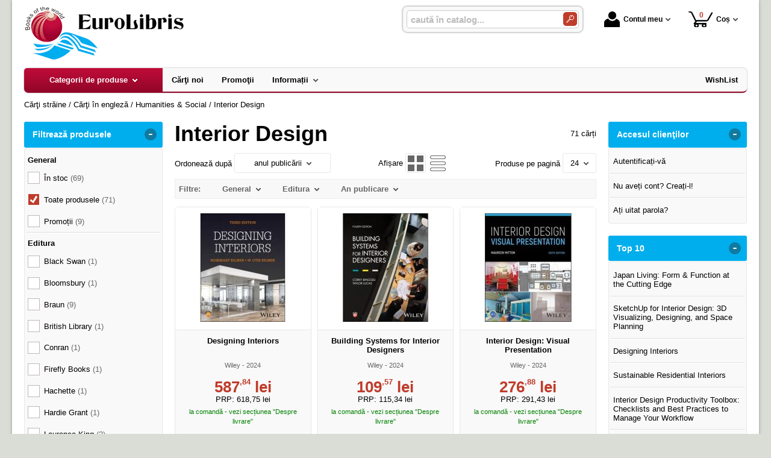

--- FILE ---
content_type: text/html; charset=utf-8
request_url: https://www.euro-libris.ro/carti/interior-design--i2709
body_size: 29690
content:
<!doctype html>
<html lang="ro">
<head><title>Interior Design - Euro Libris</title>
<meta http-equiv="Content-Type" content="text/html; charset=utf-8">
<meta name="description" content="Interior Design">
<meta name="viewport" content="width=device-width, initial-scale=1.0, viewport-fit=cover">
<base href="https://www.euro-libris.ro/">
<link rel="shortcut icon" href="https://euro-libris.ro/favicon.ico">
<link rel="stylesheet" type="text/css" href="https://euro-libris.ro/site/css/style.870.css">
<link rel="canonical" href="https://www.euro-libris.ro/carti/interior-design--i2709">
<meta property="fb:app_id" content="320690068306424">
</head>
<body itemscope itemtype="http://schema.org/CollectionPage">
<section id="sticky-menu" aria-label="sticky menu">
<div class="sticky-menu-outer"><div class="sticky-menu-inner"><div class="sticky-logo"><a href="https://www.euro-libris.ro/"><img src="https://euro-libris.ro/site/images/euro-libris.jpg" alt="carti straine" width="265" height="90" class="sticky-logo-img"></a></div><ul class="vs-icon-menu"><li class="client-item"><div class="inner"><div class="icon-wrap"><a href="https://www.euro-libris.ro/cont-client" class="menu-a"><span class="icon account-icon" role="presentation"></span>Contul meu</a></div></div><div class="pop welcome"><div class="inner"><div class="entry buttons"><a href="https://www.euro-libris.ro/login" class="vs-button-submit vs-button-full vs-button-login">autentificare</a></div><div class="entry" style="padding-top: 10px"><a href="https://www.euro-libris.ro/cont-client/reaminteste-parola">Ați uitat parola?</a></div><div class="entry"><a href="https://www.euro-libris.ro/login">Nu aveți cont? Creați-l!</a></div></div>
</div>
</li><li class="cart-item"><div class="inner"><div class="icon-wrap"><a href="https://www.euro-libris.ro/cos" class="menu-a see-cart"><span class="icon cart-icon" role="presentation"><span class="no-of-items">0</span></span>Coș</a></div></div><div class="pop mini-cart"><div class="inner"><div style="text-align: center">Coșul dvs este gol.</div></div></div></li></ul><div class="search-zone clearfix"><div class="search-container"><div class="search-wrap"><form name="search" action="https://www.euro-libris.ro/index.php" method="get" accept-charset="utf-8" role="search" aria-label="Formular pentru căutarea în catalogul de produse"><input type="hidden" name="submitted" value="1">

<input type="hidden" name="O" value="search">
<div class="search-inner"><input type="text" name="keywords" value="" class="vs_search" maxlength="150" placeholder="caută în catalog..." autocomplete="off" autocorrect="off" aria-controls="dynamiczone" aria-label="caută în catalog..."></div><div class="button-wrap"><button name="do_submit" value="1" type="submit" class="search-btn" aria-label="Caută în catalog"><span class="magnifier"></span></button></div>
</form>
</div>
</div>
</div>
</div>
</div>
</section>
<div id="ePageContainer">
<header class="head-wrap">
<div id="eHeader" class="clearfix" itemscope itemtype="http://schema.org/WPHeader"><div class="logo"><a href="https://www.euro-libris.ro/"><img src="https://euro-libris.ro/site/images/euro-libris.jpg" alt="carti straine" width="265" height="90"></a></div><ul class="vs-icon-menu"><li class="client-item"><div class="inner"><div class="icon-wrap"><a href="https://www.euro-libris.ro/cont-client" class="menu-a"><span class="icon account-icon" role="presentation"></span>Contul meu</a></div></div><div class="pop welcome"><div class="inner"><div class="entry buttons"><a href="https://www.euro-libris.ro/login" class="vs-button-submit vs-button-full vs-button-login">autentificare</a></div><div class="entry" style="padding-top: 10px"><a href="https://www.euro-libris.ro/cont-client/reaminteste-parola">Ați uitat parola?</a></div><div class="entry"><a href="https://www.euro-libris.ro/login">Nu aveți cont? Creați-l!</a></div></div>
</div>
</li><li class="cart-item"><div class="inner"><div class="icon-wrap"><a href="https://www.euro-libris.ro/cos" class="menu-a see-cart"><span class="icon cart-icon" role="presentation"><span class="no-of-items">0</span></span>Coș</a></div></div><div class="pop mini-cart"><div class="inner"><div style="text-align: center">Coșul dvs este gol.</div></div></div></li><li class="menu-item"><div class="inner"><div class="icon-wrap"><a href="javascript:void(0)" class="menu-a"><span class="icon menu-icon" role="presentation"></span>Meniu</a></div></div></li></ul><div id="mobile-account" class="mini-account mobile-pop"><div class="pop"><div class="inner"><form name="authenticate" action="https://www.euro-libris.ro/index.php" method="post" aria-label="Formular pentru autentificare"><input type="hidden" name="submitted" value="1">

<input type="hidden" name="P" value="login">
<input type="hidden" name="O" value="login">
<div class="grid-form"><div class="grid-form-cell"><label for="welcome_m" id="welcome-email-label">Adresa de e-mail</label><input type="text" name="email_address" value="" id="welcome_m" class="txt-i" autocomplete="off" aria-labelledby="welcome-email-label" placeholder="Adresa de e-mail"></div><div class="grid-form-cell"><label for="welcome_p" id="welcome-p-label">Parola</label><input type="password" name="password" value="" id="welcome_p" class="txt-i" autocomplete="off" aria-labelledby="welcome-p-label" placeholder="Parola"></div><div class="grid-form-cell buttons"><button name="O" value="login" type="submit" class="vs-button-submit vs-button-full">autentificare</button></div></div></form>
<div class="entry" style="padding-top: 10px"><a href="https://www.euro-libris.ro/cont-client/reaminteste-parola">Ați uitat parola?</a></div><div class="entry"><a href="https://www.euro-libris.ro/login">Nu aveți cont? Creați-l!</a></div></div>
</div>
</div><div id="mobile-cart" class="mobile-pop"></div><div id="mobile-menu" class="mobile-pop"></div><div class="search-zone clearfix"><div class="show-catalog-menu-wrap"><div class="show-inner"><a href="https://www.euro-libris.ro/categorii" id="show-catalog-menu-btn" class="show-catalog-menu-a vs-button-submit">Produse</a></div>
</div>
<div class="search-container"><div class="search-wrap"><form name="search" action="https://www.euro-libris.ro/index.php" method="get" accept-charset="utf-8" role="search" aria-label="Formular pentru căutarea în catalogul de produse"><input type="hidden" name="submitted" value="1">

<input type="hidden" name="O" value="search">
<div class="search-inner"><input type="text" name="keywords" value="" class="vs_search" maxlength="150" placeholder="caută în catalog..." autocomplete="off" autocorrect="off" aria-controls="dynamiczone" aria-label="caută în catalog..."></div><div class="button-wrap"><button name="do_submit" value="1" type="submit" class="search-btn" aria-label="Caută în catalog"><span class="magnifier"></span></button></div>
</form>
</div>
</div>
</div>
</div>
</header>
<nav id="vs-menu-wrap" aria-label="Meniul principal" itemscope itemtype="http://schema.org/SiteNavigationElement"><div id="vs-menu" class="clearfix"><ul><li class="has-sub active" aria-haspopup="true" tabindex="0"><a href="https://www.euro-libris.ro/categorii" class="products-a"><span>Categorii de produse</span><span class="arrow-down" role="presentation"></span></a><ul class="categories">
<li class="has-sub" aria-haspopup="true"><a href="https://www.euro-libris.ro/categorii-carti/carti-in-romana--i365" class="alt">Cărţi în română</a><ul><li><a href="https://www.euro-libris.ro/carti/adolescenti--i2995">Adolescenți</a></li><li class="has-sub" aria-haspopup="true"><a href="https://www.euro-libris.ro/categorii/beletristica--i3013" class="alt">Beletristica</a><ul><li><a href="https://www.euro-libris.ro/produse/biografii-memorii-si-jurnale--i3014">Biografii, memorii si jurnale</a></li></ul></li><li><a href="https://www.euro-libris.ro/carti/copii--i2954">Copii</a></li><li class="has-sub" aria-haspopup="true"><a href="https://www.euro-libris.ro/categorii-carti/hobby--i2944" class="alt">Hobby</a><ul><li><a href="https://www.euro-libris.ro/carti/adolescenti--i2996">Adolescenți</a></li><li><a href="https://www.euro-libris.ro/carti/arta--i3001">Artă</a></li><li class="has-sub" aria-haspopup="true"><a href="https://www.euro-libris.ro/categorii-carti/beletristica--i418" class="alt">Beletristică</a><ul><li><a href="https://www.euro-libris.ro/carti/adolescenti--i2997">Adolescenți</a></li></ul></li><li><a href="https://www.euro-libris.ro/carti/copii--i2945">Copii</a></li><li><a href="https://www.euro-libris.ro/carti/gatit--i2990">Gătit</a></li><li><a href="https://www.euro-libris.ro/produse/sexualitate--i2994">Sexualitate</a></li><li><a href="https://www.euro-libris.ro/produse/sport--i2991">Sport</a></li></ul></li><li><a href="https://www.euro-libris.ro/carti/parenting--i2952">Parenting</a></li><li><a href="https://www.euro-libris.ro/carti/religie--i3000">Religie</a></li><li><a href="https://www.euro-libris.ro/carti/sanatate--i2953">Sănătate</a></li></ul></li>
<li class="has-sub" aria-haspopup="true"><a href="https://www.euro-libris.ro/categorii-carti/carti-in-engleza--i221" class="alt">Cărţi în engleză</a><ul><li class="has-sub" aria-haspopup="true"><a href="https://www.euro-libris.ro/categorii-carti/biography-literature-and-literary-studies--i3149" class="alt">Biography, Literature and Literary studies</a><ul><li class="has-sub" aria-haspopup="true"><a href="https://www.euro-libris.ro/categorii-carti/biography-and-non-fiction-prose--i3150" class="alt">Biography and non-fiction prose</a><ul><li><a href="https://www.euro-libris.ro/carti/biography-general--i3151">Biography: general</a></li></ul></li></ul></li><li class="has-sub" aria-haspopup="true"><a href="https://www.euro-libris.ro/categorii-carti/business-economics--i2716" class="alt">Business &amp; Economics</a><ul><li><a href="https://www.euro-libris.ro/carti/accounting--i2718">Accounting</a></li><li><a href="https://www.euro-libris.ro/carti/business-communication--i2749">Business Communication</a></li><li><a href="https://www.euro-libris.ro/carti/economics--i2719">Economics</a></li><li><a href="https://www.euro-libris.ro/carti/finance--i2717">Finance</a></li><li><a href="https://www.euro-libris.ro/carti/international-business--i2720">International Business</a></li><li><a href="https://www.euro-libris.ro/carti/management--i2732">Management</a></li><li><a href="https://www.euro-libris.ro/carti/marketing--i2733">Marketing</a></li><li><a href="https://www.euro-libris.ro/carti/public-administration--i2734">Public Administration</a></li><li><a href="https://www.euro-libris.ro/carti/public-relations--i2751">Public Relations</a></li><li><a href="https://www.euro-libris.ro/carti/tourism--i2775">Tourism</a></li></ul></li><li class="has-sub" aria-haspopup="true"><a href="https://www.euro-libris.ro/categorii-carti/business-finance-and-law--i3114" class="alt">Business, finance and law</a><ul><li class="has-sub" aria-haspopup="true"><a href="https://www.euro-libris.ro/categorii-carti/business-management--i3115" class="alt">Business &amp; management</a><ul><li><a href="https://www.euro-libris.ro/carti/entrepreneurship--i3116">Entrepreneurship</a></li><li><a href="https://www.euro-libris.ro/carti/ownership-organization-of-enterprises--i3117">Ownership &amp; organization of enterprises</a></li></ul></li></ul></li><li class="has-sub" aria-haspopup="true"><a href="https://www.euro-libris.ro/categorii-carti/childrens-teenage-and-educational--i2970" class="alt">Children’s, Teenage and Educational</a><ul><li><a href="https://www.euro-libris.ro/carti/0-3-years--i2971">0-3 years</a></li><li><a href="https://www.euro-libris.ro/carti/12-years--i2989">12+ years</a></li><li><a href="https://www.euro-libris.ro/carti/3-6-years--i2985">3-6 years</a></li><li><a href="https://www.euro-libris.ro/carti/6-9-years--i2987">6-9 years</a></li><li><a href="https://www.euro-libris.ro/carti/9-12-years--i2988">9-12 years</a></li><li class="has-sub" aria-haspopup="true"><a href="https://www.euro-libris.ro/categorii-carti/childrens-teenage-fiction-and-true-stories--i3202" class="alt">Children’s/Teenage fiction and true stories</a><ul><li><a href="https://www.euro-libris.ro/carti/childrens-teenage-fiction-fantasy--i3203">Children’s/Teenage fiction: Fantasy</a></li></ul></li><li class="has-sub" aria-haspopup="true"><a href="https://www.euro-libris.ro/categorii-carti/general-interest--i3109" class="alt">General interest</a><ul><li><a href="https://www.euro-libris.ro/carti/hobbies-quizzes-toys-and-games--i3113">Hobbies, quizzes, toys and games</a></li><li><a href="https://www.euro-libris.ro/carti/humour-and-jokes--i3110">Humour and jokes</a></li></ul></li><li class="has-sub" aria-haspopup="true"><a href="https://www.euro-libris.ro/categorii-carti/teenage-fiction-and-true-stories--i3105" class="alt">Teenage fiction and true stories</a><ul><li><a href="https://www.euro-libris.ro/carti/action-and-adventure-stories--i3112">Action and adventure stories</a></li><li><a href="https://www.euro-libris.ro/carti/family-and-home-stories--i3106">Family and home stories</a></li><li><a href="https://www.euro-libris.ro/carti/humorous-stories--i3107">Humorous stories</a></li><li><a href="https://www.euro-libris.ro/carti/school-stories--i3108">School stories</a></li></ul></li></ul></li><li class="has-sub" aria-haspopup="true"><a href="https://www.euro-libris.ro/categorii-carti/computing-and-information-technology--i3134" class="alt">Computing and Information Technology</a><ul><li class="has-sub" aria-haspopup="true"><a href="https://www.euro-libris.ro/categorii-carti/computer-science--i3137" class="alt">Computer science</a><ul><li><a href="https://www.euro-libris.ro/carti/artificial-intelligence--i3138">Artificial intelligence</a></li></ul></li><li class="has-sub" aria-haspopup="true"><a href="https://www.euro-libris.ro/categorii-carti/digital-and-information-technology-general-topics--i3135" class="alt">Digital and Information technology: general topics</a><ul><li><a href="https://www.euro-libris.ro/carti/digital-and-information-technologies-social-and-ethical-aspects--i3136">Digital and information technologies: social and ethical aspects</a></li></ul></li></ul></li><li><a href="https://www.euro-libris.ro/carti/crafts-hobbies-home--i3017">Crafts, Hobbies &amp; Home</a></li><li><a href="https://www.euro-libris.ro/carti/dictionaries-encyclopedias--i2885">Dictionaries/ Encyclopedias</a></li><li class="has-sub" aria-haspopup="true"><a href="https://www.euro-libris.ro/categorii-carti/engineering-technology--i2680" class="alt">Engineering &amp; Technology</a><ul><li><a href="https://www.euro-libris.ro/carti/aerospace--i2703">Aerospace</a></li><li><a href="https://www.euro-libris.ro/carti/automotive--i2701">Automotive</a></li><li><a href="https://www.euro-libris.ro/carti/biochemical--i2739">Biochemical</a></li><li><a href="https://www.euro-libris.ro/carti/bioengineering--i2705">Bioengineering</a></li><li><a href="https://www.euro-libris.ro/carti/biotechnology--i2741">Biotechnology</a></li><li><a href="https://www.euro-libris.ro/carti/chemical--i2740">Chemical</a></li><li><a href="https://www.euro-libris.ro/carti/civil-structural--i2692">Civil &amp; Structural</a></li><li><a href="https://www.euro-libris.ro/carti/communications--i2681">Communications</a></li><li><a href="https://www.euro-libris.ro/carti/electrical--i2691">Electrical</a></li><li><a href="https://www.euro-libris.ro/carti/electronics--i2695">Electronics</a></li><li><a href="https://www.euro-libris.ro/carti/energy--i2700">Energy</a></li><li><a href="https://www.euro-libris.ro/carti/environmental--i2742">Environmental</a></li><li><a href="https://www.euro-libris.ro/carti/industrial--i2797">Industrial</a></li><li><a href="https://www.euro-libris.ro/carti/marine--i2798">Marine</a></li><li><a href="https://www.euro-libris.ro/carti/materials--i2699">Materials</a></li><li><a href="https://www.euro-libris.ro/carti/mechanics--i2702">Mechanics</a></li><li><a href="https://www.euro-libris.ro/carti/nanotechnology--i2696">Nanotechnology</a></li><li><a href="https://www.euro-libris.ro/carti/petroleum--i2799">Petroleum</a></li><li><a href="https://www.euro-libris.ro/carti/systems-and-control--i2800">Systems and Control</a></li><li><a href="https://www.euro-libris.ro/carti/transport--i2801">Transport</a></li><li><a href="https://www.euro-libris.ro/carti/water--i2802">Water</a></li></ul></li><li class="has-sub" aria-haspopup="true"><a href="https://www.euro-libris.ro/categorii-carti/fiction--i3087" class="alt">Fiction</a><ul><li><a href="https://www.euro-libris.ro/carti/family-life-fiction-stories-about-family--i3129">Family life fiction/Stories about family</a></li><li class="has-sub" aria-haspopup="true"><a href="https://www.euro-libris.ro/categorii-carti/fiction-literary-and-general-non-genre--i3125" class="alt">Fiction: literary and general non-genre</a><ul><li><a href="https://www.euro-libris.ro/carti/modern-and-contemporary-fiction-literary-and-general--i3126">Modern and contemporary fiction: literary and general</a></li></ul></li><li><a href="https://www.euro-libris.ro/carti/historical-fiction--i3128">Historical fiction</a></li></ul></li><li class="has-sub" aria-haspopup="true"><a href="https://www.euro-libris.ro/categorii-carti/history-and-archaeology--i3146" class="alt">History and Archaeology</a><ul><li class="has-sub" aria-haspopup="true"><a href="https://www.euro-libris.ro/categorii-carti/history--i3147" class="alt">History</a><ul><li><a href="https://www.euro-libris.ro/carti/european-history--i3148">European history</a></li></ul></li></ul></li><li class="has-sub" aria-haspopup="true"><a href="https://www.euro-libris.ro/categorii-carti/hobbies--i2807" class="alt">Hobbies</a><ul><li><a href="https://www.euro-libris.ro/carti/garden--i401">Garden</a></li><li><a href="https://www.euro-libris.ro/carti/children--i2935">Children</a></li><li><a href="https://www.euro-libris.ro/carti/digital-cameras-photography--i2874">Digital Cameras &amp; Photography</a></li><li><a href="https://www.euro-libris.ro/carti/fashion--i2940">Fashion</a></li><li><a href="https://www.euro-libris.ro/carti/film-tv--i2986">Film &amp; TV</a></li><li><a href="https://www.euro-libris.ro/carti/food-drink--i2683">Food &amp; Drink</a></li><li><a href="https://www.euro-libris.ro/carti/health--i2943">Health</a></li><li><a href="https://www.euro-libris.ro/carti/literature--i881">Literature</a></li><li><a href="https://www.euro-libris.ro/carti/pregnancy--i2928">Pregnancy</a></li><li><a href="https://www.euro-libris.ro/carti/sexuality--i2993">Sexuality</a></li><li><a href="https://www.euro-libris.ro/carti/sport--i2992">Sport</a></li><li><a href="https://www.euro-libris.ro/carti/travel-guides--i2803">Travel Guides</a></li><li><a href="https://www.euro-libris.ro/carti/young-adult--i2999">Young Adult</a></li></ul></li><li class="has-sub" aria-haspopup="true"><a href="https://www.euro-libris.ro/categorii-carti/humanities-social--i2684" class="alt">Humanities &amp; Social</a><ul><li><a href="https://www.euro-libris.ro/carti/anthropology--i2737">Anthropology</a></li><li><a href="https://www.euro-libris.ro/carti/archaeology--i2794">Archaeology</a></li><li><a href="https://www.euro-libris.ro/carti/architecture--i2707">Architecture</a></li><li><a href="https://www.euro-libris.ro/carti/art--i2743">Art</a></li><li><a href="https://www.euro-libris.ro/carti/asian-studies--i2872">Asian Studies</a></li><li><a href="https://www.euro-libris.ro/carti/classical-studies--i2735">Classical Studies</a></li><li><a href="https://www.euro-libris.ro/carti/communication--i2690">Communication</a></li><li><a href="https://www.euro-libris.ro/carti/conservation-museology--i2796">Conservation &amp; Museology</a></li><li><a href="https://www.euro-libris.ro/carti/cultural-studies--i2736">Cultural Studies</a></li><li><a href="https://www.euro-libris.ro/carti/education--i2774">Education</a></li><li><a href="https://www.euro-libris.ro/carti/film-theatre--i2793">Film &amp; Theatre</a></li><li><a href="https://www.euro-libris.ro/carti/history--i2688">History</a></li><li><a href="https://www.euro-libris.ro/carti/interior-design--i2709">Interior Design</a></li><li><a href="https://www.euro-libris.ro/carti/law--i2711">Law</a></li><li><a href="https://www.euro-libris.ro/carti/linguistics--i2731">Linguistics</a></li><li><a href="https://www.euro-libris.ro/carti/literature--i2730">Literature</a></li><li><a href="https://www.euro-libris.ro/carti/military--i2806">Military</a></li><li><a href="https://www.euro-libris.ro/carti/music--i2779">Music</a></li><li><a href="https://www.euro-libris.ro/carti/philosophy--i2685">Philosophy</a></li><li><a href="https://www.euro-libris.ro/carti/politics--i2704">Politics</a></li><li><a href="https://www.euro-libris.ro/carti/psychology--i2687">Psychology</a></li><li><a href="https://www.euro-libris.ro/carti/religion--i2706">Religion</a></li><li><a href="https://www.euro-libris.ro/carti/social-work--i2789">Social Work</a></li><li><a href="https://www.euro-libris.ro/carti/sociology--i2686">Sociology</a></li><li><a href="https://www.euro-libris.ro/carti/urbanism--i2708">Urbanism</a></li></ul></li><li class="has-sub" aria-haspopup="true"><a href="https://www.euro-libris.ro/categorii-carti/interest--i3205" class="alt">Interest</a><ul><li class="has-sub" aria-haspopup="true"><a href="https://www.euro-libris.ro/categorii-carti/age-level--i3206" class="alt">Age/level</a><ul><li><a href="https://www.euro-libris.ro/carti/from-c-12-years--i3207">From c 12 years</a></li></ul></li></ul></li><li class="has-sub" aria-haspopup="true"><a href="https://www.euro-libris.ro/categorii-carti/lifestyle-hobbies-and-leisure--i3102" class="alt">Lifestyle, Hobbies and Leisure</a><ul><li class="has-sub" aria-haspopup="true"><a href="https://www.euro-libris.ro/categorii-carti/local-and-family-history-nostalgia--i3153" class="alt">Local and family history, nostalgia</a><ul><li><a href="https://www.euro-libris.ro/carti/family-history-tracing-ancestors--i3154">Family history, tracing ancestors</a></li></ul></li></ul></li><li class="has-sub" aria-haspopup="true"><a href="https://www.euro-libris.ro/categorii-carti/mathematics-and-science--i3130" class="alt">Mathematics and Science</a><ul><li class="has-sub" aria-haspopup="true"><a href="https://www.euro-libris.ro/categorii-carti/science-general-issues--i3131" class="alt">Science: general issues</a><ul><li><a href="https://www.euro-libris.ro/carti/impact-of-science-and-technology-on-society--i3132">Impact of science and technology on society</a></li></ul></li></ul></li><li class="has-sub" aria-haspopup="true"><a href="https://www.euro-libris.ro/categorii-carti/medical--i223" class="alt">Medical</a><ul><li><a href="https://www.euro-libris.ro/carti/alternative-medicine--i318">Alternative Medicine</a></li><li><a href="https://www.euro-libris.ro/carti/anatomy--i232">Anatomy</a></li><li><a href="https://www.euro-libris.ro/carti/biochemistry--i321">Biochemistry</a></li><li><a href="https://www.euro-libris.ro/carti/cardiology--i291">Cardiology</a></li><li><a href="https://www.euro-libris.ro/carti/cell-molecular-biology--i322">Cell &amp; Molecular Biology</a></li><li><a href="https://www.euro-libris.ro/carti/dentistry--i466">Dentistry</a></li><li><a href="https://www.euro-libris.ro/carti/embryology--i324">Embryology</a></li><li><a href="https://www.euro-libris.ro/carti/endocrinology--i326">Endocrinology</a></li><li><a href="https://www.euro-libris.ro/carti/epidemiology--i327">Epidemiology</a></li><li><a href="https://www.euro-libris.ro/carti/forensic-medicine--i507">Forensic Medicine</a></li><li><a href="https://www.euro-libris.ro/carti/gastroenterology-hepatology--i239">Gastroenterology/ Hepatology</a></li><li><a href="https://www.euro-libris.ro/carti/genetics--i328">Genetics</a></li><li><a href="https://www.euro-libris.ro/carti/geriatrics--i329">Geriatrics</a></li><li><a href="https://www.euro-libris.ro/carti/hematology--i330">Hematology</a></li><li><a href="https://www.euro-libris.ro/carti/histology--i332">Histology</a></li><li><a href="https://www.euro-libris.ro/carti/immunology--i334">Immunology</a></li><li><a href="https://www.euro-libris.ro/carti/infectious-diseases--i335">Infectious Diseases</a></li><li><a href="https://www.euro-libris.ro/carti/internal-medicine--i336">Internal Medicine</a></li><li><a href="https://www.euro-libris.ro/carti/microbiology--i337">Microbiology</a></li><li><a href="https://www.euro-libris.ro/carti/nephrology--i339">Nephrology</a></li><li><a href="https://www.euro-libris.ro/carti/neuroanatomy--i340">Neuroanatomy</a></li><li><a href="https://www.euro-libris.ro/carti/neurology--i236">Neurology</a></li><li><a href="https://www.euro-libris.ro/carti/neurosurgery--i342">Neurosurgery</a></li><li><a href="https://www.euro-libris.ro/carti/oncology--i344">Oncology</a></li><li><a href="https://www.euro-libris.ro/carti/ophthalmology--i345">Ophthalmology</a></li><li><a href="https://www.euro-libris.ro/carti/oral-and-maxillofacial-surgeons--i347">Oral and Maxillofacial Surgeons</a></li><li><a href="https://www.euro-libris.ro/carti/otolaryngology--i350">Otolaryngology</a></li><li><a href="https://www.euro-libris.ro/carti/pathology--i352">Pathology</a></li><li><a href="https://www.euro-libris.ro/carti/pediatric--i235">Pediatric</a></li><li><a href="https://www.euro-libris.ro/carti/pharmacology--i353">Pharmacology</a></li><li><a href="https://www.euro-libris.ro/carti/physical-medicine-rehabilitation--i237">Physical Medicine &amp; Rehabilitation</a></li><li><a href="https://www.euro-libris.ro/carti/plastic-and-reconstructive-surgery--i354">Plastic and Reconstructive Surgery</a></li><li><a href="https://www.euro-libris.ro/carti/psychiatry--i355">Psychiatry</a></li><li><a href="https://www.euro-libris.ro/carti/rheumatology--i359">Rheumatology</a></li><li><a href="https://www.euro-libris.ro/carti/toxicology--i361">Toxicology</a></li><li><a href="https://www.euro-libris.ro/carti/transplantation--i362">Transplantation</a></li><li><a href="https://www.euro-libris.ro/carti/urology--i238">Urology</a></li><li><a href="https://www.euro-libris.ro/carti/veterinary-medicine--i363">Veterinary Medicine</a></li><li><a href="https://www.euro-libris.ro/carti/virology--i364">Virology</a></li><li><a href="https://www.euro-libris.ro/carti/oncologic-surgery--i608">Oncologic Surgery</a></li><li><a href="https://www.euro-libris.ro/carti/pediatric-neurology-psychiatry--i607">Pediatric Neurology &amp; Psychiatry</a></li><li><a href="https://www.euro-libris.ro/carti/pediatric-orthopaedics--i606">Pediatric Orthopaedics</a></li><li><a href="https://www.euro-libris.ro/carti/pediatric-surgery--i605">Pediatric Surgery</a></li><li><a href="https://www.euro-libris.ro/carti/thoracic-surgery--i602">Thoracic Surgery</a></li></ul></li><li class="has-sub" aria-haspopup="true"><a href="https://www.euro-libris.ro/categorii-carti/medicine--i2808" class="alt">Medicine</a><ul><li><a href="https://www.euro-libris.ro/carti/anatomy--i2859">Anatomy</a></li><li><a href="https://www.euro-libris.ro/carti/anesthesiology-intensive-care-pain-management--i2811">Anesthesiology/Intensive Care/Pain Management</a></li><li><a href="https://www.euro-libris.ro/carti/biochemistry--i2860">Biochemistry</a></li><li><a href="https://www.euro-libris.ro/carti/biostatistics--i2880">Biostatistics</a></li><li><a href="https://www.euro-libris.ro/carti/cardiac-surgery--i2815">Cardiac Surgery</a></li><li><a href="https://www.euro-libris.ro/carti/cardiology--i2813">Cardiology</a></li><li><a href="https://www.euro-libris.ro/carti/cell-molecular-biology--i2861">Cell &amp; Molecular Biology</a></li><li><a href="https://www.euro-libris.ro/carti/clinical-immunology-allergy--i2809">Clinical Immunology &amp; Allergy</a></li><li><a href="https://www.euro-libris.ro/carti/complementary-alternative--i2879">Complementary/Alternative</a></li><li><a href="https://www.euro-libris.ro/carti/dentistry--i2862">Dentistry</a></li><li><a href="https://www.euro-libris.ro/carti/dermatology--i2821">Dermatology</a></li><li><a href="https://www.euro-libris.ro/carti/diabetes-nutrition-and-metabolic-diseases--i2822">Diabetes, Nutrition and Metabolic Diseases</a></li><li><a href="https://www.euro-libris.ro/carti/embryology--i2863">Embryology</a></li><li><a href="https://www.euro-libris.ro/carti/emergency-medicine--i2832">Emergency Medicine</a></li><li><a href="https://www.euro-libris.ro/carti/endocrinology--i2823">Endocrinology</a></li><li><a href="https://www.euro-libris.ro/carti/epidemiology--i2824">Epidemiology</a></li><li><a href="https://www.euro-libris.ro/carti/family-medicine--i2830">Family Medicine</a></li><li><a href="https://www.euro-libris.ro/carti/forensic--i2878">Forensic</a></li><li><a href="https://www.euro-libris.ro/carti/gastroenterology-hepatology--i2826">Gastroenterology/Hepatology</a></li><li><a href="https://www.euro-libris.ro/carti/genetics--i2864">Genetics</a></li><li><a href="https://www.euro-libris.ro/carti/geriatrics--i2828">Geriatrics</a></li><li><a href="https://www.euro-libris.ro/carti/health-professions--i3016">Health Professions</a></li><li><a href="https://www.euro-libris.ro/carti/hematology--i2829">Hematology</a></li><li><a href="https://www.euro-libris.ro/carti/histology--i2865">Histology</a></li><li><a href="https://www.euro-libris.ro/carti/infectious-diseases--i2812">Infectious Diseases</a></li><li><a href="https://www.euro-libris.ro/carti/internal-medicine--i2866">Internal Medicine</a></li><li><a href="https://www.euro-libris.ro/carti/laboratory-medicine--i2831">Laboratory Medicine</a></li><li><a href="https://www.euro-libris.ro/carti/microbiology--i2867">Microbiology</a></li><li><a href="https://www.euro-libris.ro/carti/neonatology--i2837">Neonatology</a></li><li><a href="https://www.euro-libris.ro/carti/nephrology--i2836">Nephrology</a></li><li><a href="https://www.euro-libris.ro/carti/neurology--i2839">Neurology</a></li><li><a href="https://www.euro-libris.ro/carti/neurosurgery--i2838">Neurosurgery</a></li><li><a href="https://www.euro-libris.ro/carti/nuclear-medicine--i2834">Nuclear Medicine</a></li><li><a href="https://www.euro-libris.ro/carti/nursing--i3015">Nursing</a></li><li><a href="https://www.euro-libris.ro/carti/obstetrics-gynecology--i2842">Obstetrics/Gynecology</a></li><li><a href="https://www.euro-libris.ro/carti/oncology--i2845">Oncology</a></li><li><a href="https://www.euro-libris.ro/carti/ophthalmology--i2844">Ophthalmology</a></li><li><a href="https://www.euro-libris.ro/carti/oral-and-maxillofacial-surgery--i2816">Oral and Maxillofacial Surgery</a></li><li><a href="https://www.euro-libris.ro/carti/orthopaedics--i2847">Orthopaedics</a></li><li><a href="https://www.euro-libris.ro/carti/otolaryngology--i2841">Otolaryngology</a></li><li><a href="https://www.euro-libris.ro/carti/palliative--i2877">Palliative</a></li><li><a href="https://www.euro-libris.ro/carti/pathology--i2810">Pathology</a></li><li><a href="https://www.euro-libris.ro/carti/pediatric--i2848">Pediatric</a></li><li><a href="https://www.euro-libris.ro/carti/pediatric-neurology--i2840">Pediatric Neurology</a></li><li><a href="https://www.euro-libris.ro/carti/pediatric-orthopaedics--i2846">Pediatric Orthopaedics</a></li><li><a href="https://www.euro-libris.ro/carti/pediatric-psychiatry--i2851">Pediatric Psychiatry</a></li><li><a href="https://www.euro-libris.ro/carti/pediatric-surgery--i2818">Pediatric Surgery</a></li><li><a href="https://www.euro-libris.ro/carti/pharmacology--i2825">Pharmacology</a></li><li><a href="https://www.euro-libris.ro/carti/physical-medicine-rehabilitation--i2854">Physical Medicine &amp; Rehabilitation</a></li><li><a href="https://www.euro-libris.ro/carti/physiology--i2868">Physiology</a></li><li><a href="https://www.euro-libris.ro/carti/plastic-and-reconstructive-surgery--i2819">Plastic and Reconstructive Surgery</a></li><li><a href="https://www.euro-libris.ro/carti/psychiatry--i2850">Psychiatry</a></li><li><a href="https://www.euro-libris.ro/carti/public-health--i2856">Public Health</a></li><li><a href="https://www.euro-libris.ro/carti/pulmonary--i2849">Pulmonary</a></li><li><a href="https://www.euro-libris.ro/carti/radiology--i2852">Radiology</a></li><li><a href="https://www.euro-libris.ro/carti/radiotherapy--i2853">Radiotherapy</a></li><li><a href="https://www.euro-libris.ro/carti/rheumatology--i2855">Rheumatology</a></li><li><a href="https://www.euro-libris.ro/carti/sports-medicine--i2835">Sports Medicine</a></li><li><a href="https://www.euro-libris.ro/carti/surgery--i2817">Surgery</a></li><li><a href="https://www.euro-libris.ro/carti/thoracic-surgery--i2820">Thoracic Surgery</a></li><li><a href="https://www.euro-libris.ro/carti/toxicology--i2869">Toxicology</a></li><li><a href="https://www.euro-libris.ro/carti/urology--i2858">Urology</a></li><li><a href="https://www.euro-libris.ro/carti/vascular-surgery--i2814">Vascular Surgery</a></li><li><a href="https://www.euro-libris.ro/carti/veterinary--i2870">Veterinary</a></li><li><a href="https://www.euro-libris.ro/carti/virology--i2871">Virology</a></li></ul></li><li class="has-sub" aria-haspopup="true"><a href="https://www.euro-libris.ro/categorii-carti/place--i3164" class="alt">Place</a><ul><li class="has-sub" aria-haspopup="true"><a href="https://www.euro-libris.ro/categorii-carti/europe--i3165" class="alt">Europe</a><ul><li><a href="https://www.euro-libris.ro/carti/southeast-europe--i3166">Southeast Europe</a></li></ul></li></ul></li><li class="has-sub" aria-haspopup="true"><a href="https://www.euro-libris.ro/categorii-carti/science--i2693" class="alt">Science</a><ul><li><a href="https://www.euro-libris.ro/carti/agriculture--i2790">Agriculture</a></li><li><a href="https://www.euro-libris.ro/carti/aquaculture--i2792">Aquaculture</a></li><li><a href="https://www.euro-libris.ro/carti/biology--i2748">Biology</a></li><li><a href="https://www.euro-libris.ro/carti/biophysics--i2750">Biophysics</a></li><li><a href="https://www.euro-libris.ro/carti/chemistry--i2698">Chemistry</a></li><li><a href="https://www.euro-libris.ro/carti/computing--i2710">Computing</a></li><li><a href="https://www.euro-libris.ro/carti/criminology--i2804">Criminology</a></li><li><a href="https://www.euro-libris.ro/carti/environmental--i2746">Environmental</a></li><li><a href="https://www.euro-libris.ro/carti/food-nutrition--i2791">Food &amp; Nutrition</a></li><li><a href="https://www.euro-libris.ro/carti/forensics--i2795">Forensics</a></li><li><a href="https://www.euro-libris.ro/carti/geography--i2744">Geography</a></li><li><a href="https://www.euro-libris.ro/carti/geology--i2745">Geology</a></li><li><a href="https://www.euro-libris.ro/carti/library-and-information--i2805">Library and Information</a></li><li><a href="https://www.euro-libris.ro/carti/mathematics--i2723">Mathematics</a></li><li><a href="https://www.euro-libris.ro/carti/nanoscience--i2697">Nanoscience</a></li><li><a href="https://www.euro-libris.ro/carti/physics--i2694">Physics</a></li><li><a href="https://www.euro-libris.ro/carti/soil--i2747">Soil</a></li><li><a href="https://www.euro-libris.ro/carti/statistics--i2738">Statistics</a></li></ul></li><li class="has-sub" aria-haspopup="true"><a href="https://www.euro-libris.ro/categorii-carti/society-and-social-sciences--i3139" class="alt">Society and Social Sciences</a><ul><li class="has-sub" aria-haspopup="true"><a href="https://www.euro-libris.ro/categorii-carti/politics-and-government--i3158" class="alt">Politics and government</a><ul><li><a href="https://www.euro-libris.ro/carti/political-ideologies-and-movements--i3159">Political ideologies and movements</a></li></ul></li><li class="has-sub" aria-haspopup="true"><a href="https://www.euro-libris.ro/categorii-carti/society-and-culture-general--i3140" class="alt">Society and culture: general</a><ul><li><a href="https://www.euro-libris.ro/carti/social-and-ethical-issues--i3141">Social and ethical issues</a></li></ul></li></ul></li><li class="has-sub" aria-haspopup="true"><a href="https://www.euro-libris.ro/categorii-carti/technology-engineering-agriculture-industrial-processes--i3144" class="alt">Technology, Engineering, Agriculture, Industrial processes</a><ul><li><a href="https://www.euro-libris.ro/carti/technology-general-issues--i3145">Technology: general issues</a></li></ul></li><li class="has-sub" aria-haspopup="true"><a href="https://www.euro-libris.ro/categorii-carti/the-arts--i3089" class="alt">The Arts</a><ul><li class="has-sub" aria-haspopup="true"><a href="https://www.euro-libris.ro/categorii-carti/the-arts-art-forms--i3096" class="alt">The Arts: art forms</a><ul><li><a href="https://www.euro-libris.ro/carti/paintings-and-painting--i3173">Paintings and painting</a></li></ul></li></ul></li><li class="has-sub" aria-haspopup="true"><a href="https://www.euro-libris.ro/categorii-carti/time-period--i3160" class="alt">Time period</a><ul><li class="has-sub" aria-haspopup="true"><a href="https://www.euro-libris.ro/categorii-carti/c-1500-onwards-to-present-day--i3161" class="alt">c 1500 onwards to present day</a><ul><li><a href="https://www.euro-libris.ro/carti/20th-century-c-1900-to-c-1999--i3162">20th century, c 1900 to c 1999</a></li></ul></li></ul></li><li><a href="https://www.euro-libris.ro/carti/total--i3055">Total</a></li></ul></li>
<li class="has-sub" aria-haspopup="true"><a href="https://www.euro-libris.ro/categorii-carti/carti-in-italiana--i1786" class="alt">Cărți în italiană</a><ul><li class="has-sub" aria-haspopup="true"><a href="https://www.euro-libris.ro/categorii-carti/scienze--i2929" class="alt">Scienze</a><ul><li><a href="https://www.euro-libris.ro/carti/matematica--i2930">Matematica</a></li></ul></li></ul></li>
<li class="has-sub" aria-haspopup="true"><a href="https://www.euro-libris.ro/categorii-carti/carti-in-portugheza--i1785" class="alt">Cărți în portugheză</a><ul><li class="has-sub" aria-haspopup="true"><a href="https://www.euro-libris.ro/categorii-carti/ciencias-humanas-e-sociais--i2787" class="alt">Ciências Humanas e Sociais</a><ul><li><a href="https://www.euro-libris.ro/carti/direito--i2788">Direito</a></li></ul></li><li><a href="https://www.euro-libris.ro/carti/dicionarios-enciclopedias--i2757">Dicionários, enciclopédias</a></li></ul></li>
<li class="has-sub" aria-haspopup="true"><a href="https://www.euro-libris.ro/categorii-carti/carti-in-spaniola--i1784" class="alt">Cărți în spaniolă</a><ul><li class="has-sub" aria-haspopup="true"><a href="https://www.euro-libris.ro/categorii-carti/humanisticas-y-sociales--i2785" class="alt">Humanísticas y sociales</a><ul><li><a href="https://www.euro-libris.ro/carti/derecho--i2786">Derecho</a></li></ul></li></ul></li>
<li class="has-sub" aria-haspopup="true"><a href="https://www.euro-libris.ro/categorii-carti/carti-in-franceza--i366" class="alt">Cărţi în franceză</a><ul><li class="has-sub" aria-haspopup="true"><a href="https://www.euro-libris.ro/categorii-carti/affaires-et-economie--i2780" class="alt">Affaires et économie</a><ul><li><a href="https://www.euro-libris.ro/carti/economie--i2884">Économie</a></li><li><a href="https://www.euro-libris.ro/carti/management--i2950">Management</a></li><li><a href="https://www.euro-libris.ro/carti/marketing--i2781">Marketing</a></li></ul></li><li class="has-sub" aria-haspopup="true"><a href="https://www.euro-libris.ro/categorii-carti/arts-et-spectacles--i3070" class="alt">Arts et spectacles</a><ul><li class="has-sub" aria-haspopup="true"><a href="https://www.euro-libris.ro/categorii-carti/musique--i3073" class="alt">Musique</a><ul><li><a href="https://www.euro-libris.ro/carti/biographies-monographies--i3074">Biographies/Monographies</a></li></ul></li><li class="has-sub" aria-haspopup="true"><a href="https://www.euro-libris.ro/categorii-carti/peinture-arts-graphiques--i3071" class="alt">Peinture/Arts graphiques</a><ul><li><a href="https://www.euro-libris.ro/carti/biographies-monographies--i3072">Biographies/Monographies</a></li></ul></li></ul></li><li class="has-sub" aria-haspopup="true"><a href="https://www.euro-libris.ro/categorii-carti/bandes-dessinees-comics-mangas--i3004" class="alt">Bandes dessinées/Comics/Mangas</a><ul><li><a href="https://www.euro-libris.ro/carti/comics--i3005">Comics</a></li><li class="has-sub" aria-haspopup="true"><a href="https://www.euro-libris.ro/categorii-carti/manga-manhwa-man-hua--i3193" class="alt">Manga/Manhwa/Man Hua</a><ul><li><a href="https://www.euro-libris.ro/carti/kodomo--i3196">Kodomo</a></li><li><a href="https://www.euro-libris.ro/carti/seinen--i3198">Seinen</a></li><li><a href="https://www.euro-libris.ro/carti/shonen--i3194">Shonen</a></li></ul></li></ul></li><li><a href="https://www.euro-libris.ro/carti/beaux-livres--i2968">Beaux Livres</a></li><li class="has-sub" aria-haspopup="true"><a href="https://www.euro-libris.ro/categorii-carti/dictionnaires-encyclopedies-documentation--i2752" class="alt">Dictionnaires/Encyclopédies/Documentation</a><ul><li class="has-sub" aria-haspopup="true"><a href="https://www.euro-libris.ro/categorii-carti/dictionnaires-de-francais--i3075" class="alt">Dictionnaires de français</a><ul><li><a href="https://www.euro-libris.ro/carti/dictionnaires-generalistes--i3076">Dictionnaires généralistes</a></li></ul></li></ul></li><li class="has-sub" aria-haspopup="true"><a href="https://www.euro-libris.ro/categorii-carti/enfants--i2978" class="alt">Enfants</a><ul><li class="has-sub" aria-haspopup="true"><a href="https://www.euro-libris.ro/categorii-carti/formation-et-references--i2979" class="alt">Formation et références</a><ul><li><a href="https://www.euro-libris.ro/carti/references--i2980">Références</a></li></ul></li><li><a href="https://www.euro-libris.ro/carti/litterature-et-fiction--i3024">Littérature et fiction</a></li><li class="has-sub" aria-haspopup="true"><a href="https://www.euro-libris.ro/categorii-carti/sciences-nature-et-comment-ca-marche--i2982" class="alt">Sciences, nature et comment ça marche</a><ul><li><a href="https://www.euro-libris.ro/carti/nature--i2984">Nature</a></li><li><a href="https://www.euro-libris.ro/carti/sciences-de-la-terre--i2983">Sciences de la terre</a></li></ul></li></ul></li><li><a href="https://www.euro-libris.ro/carti/famille-et-bien-etre--i3023">Famille et bien-être</a></li><li class="has-sub" aria-haspopup="true"><a href="https://www.euro-libris.ro/categorii-carti/fantasy-science-fiction--i3061" class="alt">Fantasy &amp; Science-fiction</a><ul><li class="has-sub" aria-haspopup="true"><a href="https://www.euro-libris.ro/categorii-carti/science-fiction--i3062" class="alt">Science-fiction</a><ul></ul></li></ul></li><li class="has-sub" aria-haspopup="true"><a href="https://www.euro-libris.ro/categorii-carti/hobby--i2973" class="alt">Hobby</a><ul><li><a href="https://www.euro-libris.ro/carti/photographie--i2974">Photographie</a></li></ul></li><li class="has-sub" aria-haspopup="true"><a href="https://www.euro-libris.ro/categorii-carti/humour--i3006" class="alt">Humour</a><ul><li><a href="https://www.euro-libris.ro/carti/satires--i3007">Satires</a></li></ul></li><li class="has-sub" aria-haspopup="true"><a href="https://www.euro-libris.ro/categorii-carti/jeunesse--i3002" class="alt">Jeunesse</a><ul><li><a href="https://www.euro-libris.ro/carti/bandes-dessinees--i3003">Bandes dessinées</a></li><li class="has-sub" aria-haspopup="true"><a href="https://www.euro-libris.ro/categorii-carti/consommables--i3050" class="alt">Consommables</a><ul><li><a href="https://www.euro-libris.ro/carti/collage-images-autocollants--i3053">Collage/Images/Autocollants</a></li><li><a href="https://www.euro-libris.ro/carti/coloriage-dessin--i3052">Coloriage/Dessin</a></li><li><a href="https://www.euro-libris.ro/carti/papeterie--i3051">Papeterie</a></li></ul></li><li class="has-sub" aria-haspopup="true"><a href="https://www.euro-libris.ro/categorii/eveil--i3011" class="alt">Éveil</a><ul><li><a href="https://www.euro-libris.ro/produse/livres-animes-pop-up--i3031">Livres animés/pop-up</a></li><li><a href="https://www.euro-libris.ro/produse/livres-objets--i3028">Livres objets</a></li><li><a href="https://www.euro-libris.ro/produse/livres-sonores-musicaux-lumineux--i3012">Livres sonores, musicaux, lumineux</a></li><li><a href="https://www.euro-libris.ro/produse/musique-chansons--i3057">Musique/Chansons</a></li><li><a href="https://www.euro-libris.ro/produse/premiers-albums--i3030">Premiers albums</a></li><li><a href="https://www.euro-libris.ro/produse/tout-carton-imagier--i3029">Tout carton/Imagier</a></li></ul></li><li class="has-sub" aria-haspopup="true"><a href="https://www.euro-libris.ro/categorii-carti/litterature-enfants--i3037" class="alt">Littérature enfants</a><ul><li><a href="https://www.euro-libris.ro/carti/histoires-premieres-lectures--i3039">Histoires/Premières lectures</a></li><li><a href="https://www.euro-libris.ro/carti/romans--i3038">Romans</a></li><li><a href="https://www.euro-libris.ro/carti/series-heros--i3048">Séries/Héros</a></li></ul></li><li class="has-sub" aria-haspopup="true"><a href="https://www.euro-libris.ro/categorii-carti/litterature-jeunes-adultes--i3045" class="alt">Littérature jeunes adultes</a><ul><li><a href="https://www.euro-libris.ro/carti/romans--i3046">Romans</a></li></ul></li><li class="has-sub" aria-haspopup="true"><a href="https://www.euro-libris.ro/categorii-carti/livres-documentaires--i3025" class="alt">Livres documentaires</a><ul><li><a href="https://www.euro-libris.ro/carti/animaux-nature-environnement--i3189">Animaux/Nature/Environnement</a></li><li><a href="https://www.euro-libris.ro/carti/dictionnaire-encyclopedie--i3026">Dictionnaire/Encyclopédie</a></li><li><a href="https://www.euro-libris.ro/carti/geographie-atlas--i3034">Géographie/Atlas</a></li><li><a href="https://www.euro-libris.ro/carti/histoire-civilisations--i3027">Histoire/Civilisations</a></li><li><a href="https://www.euro-libris.ro/carti/sports--i3033">Sports</a></li><li><a href="https://www.euro-libris.ro/carti/vie-quotidienne-societe-citoyennete--i3032">Vie quotidienne/Société/Citoyenneté</a></li></ul></li><li class="has-sub" aria-haspopup="true"><a href="https://www.euro-libris.ro/categorii-carti/livres-illustres-enfance--i3035" class="alt">Livres illustrés/Enfance</a><ul><li><a href="https://www.euro-libris.ro/carti/albums--i3036">Albums</a></li><li><a href="https://www.euro-libris.ro/carti/livres-objets--i3054">Livres objets</a></li><li><a href="https://www.euro-libris.ro/carti/premieres-histoires--i3040">Premières histoires</a></li></ul></li></ul></li><li class="has-sub" aria-haspopup="true"><a href="https://www.euro-libris.ro/categorii-carti/litterature--i2947" class="alt">Littérature</a><ul><li class="has-sub" aria-haspopup="true"><a href="https://www.euro-libris.ro/categorii-carti/biographie-temoignage-litteraire--i3122" class="alt">Biographie/Témoignage littéraire</a><ul><li><a href="https://www.euro-libris.ro/carti/autobiographie-memoires-journal-intime--i3124">Autobiographie/Mémoires/Journal intime</a></li><li><a href="https://www.euro-libris.ro/carti/biographie--i3123">Biographie</a></li></ul></li><li class="has-sub" aria-haspopup="true"><a href="https://www.euro-libris.ro/categorii-carti/litterature-argumentative--i3077" class="alt">Littérature argumentative</a><ul><li><a href="https://www.euro-libris.ro/carti/essai-litteraire--i3078">Essai littéraire</a></li></ul></li><li class="has-sub" aria-haspopup="true"><a href="https://www.euro-libris.ro/categorii-carti/recit--i3060" class="alt">Récit</a><ul><li><a href="https://www.euro-libris.ro/carti/recit-historique--i3065">Récit historique</a></li></ul></li><li><a href="https://www.euro-libris.ro/carti/romans-nouvelles--i3056">Romans &amp; Nouvelles</a></li><li class="has-sub" aria-haspopup="true"><a href="https://www.euro-libris.ro/categorii-carti/romans-nouvelles-de-genre--i3058" class="alt">Romans &amp; Nouvelles de genre</a><ul><li><a href="https://www.euro-libris.ro/carti/lgbt--i3064">LGBT+</a></li><li><a href="https://www.euro-libris.ro/carti/roman-historique--i3059">Roman historique</a></li></ul></li></ul></li><li><a href="https://www.euro-libris.ro/carti/loisirs-nature-voyages--i3022">Loisirs, nature &amp; voyages</a></li><li class="has-sub" aria-haspopup="true"><a href="https://www.euro-libris.ro/categorii-carti/medecine--i555" class="alt">Médecine</a><ul><li><a href="https://www.euro-libris.ro/carti/anatomie--i2881">Anatomie</a></li><li><a href="https://www.euro-libris.ro/carti/anesthesie-reanimation--i2724">Anesthésie, Réanimation</a></li><li><a href="https://www.euro-libris.ro/carti/cancerologie--i2886">Cancérologie</a></li><li><a href="https://www.euro-libris.ro/carti/cardiologie--i2899">Cardiologie</a></li><li><a href="https://www.euro-libris.ro/carti/chirurgie-cardiaque--i2898">Chirurgie cardiaque</a></li><li class="has-sub" aria-haspopup="true"><a href="https://www.euro-libris.ro/categorii-carti/chirurgie-generale-et-digestive--i1699" class="alt">Chirurgie générale et digestive</a><ul></ul></li><li><a href="https://www.euro-libris.ro/carti/chirurgie-maxillo-faciale--i2912">Chirurgie maxillo-faciale</a></li><li><a href="https://www.euro-libris.ro/carti/chirurgie-orthopedique-traumatologie--i2713">Chirurgie orthopédique, Traumatologie</a></li><li><a href="https://www.euro-libris.ro/carti/chirurgie-plastique-et-reconstructive--i2892">Chirurgie plastique et reconstructive</a></li><li><a href="https://www.euro-libris.ro/carti/chirurgie-vasculaire--i2926">Chirurgie vasculaire</a></li><li><a href="https://www.euro-libris.ro/carti/dentaire--i2754">Dentaire</a></li><li><a href="https://www.euro-libris.ro/carti/dermatologie-venerologie--i2712">Dermatologie, Vénérologie</a></li><li><a href="https://www.euro-libris.ro/carti/gastro-enterologie-hepatologie--i2889">Gastro-Entérologie, Hépatologie</a></li><li><a href="https://www.euro-libris.ro/carti/gynecologie-obstetrique-sage-femme--i2714">Gynécologie, obstétrique, sage-femme</a></li><li><a href="https://www.euro-libris.ro/carti/imagerie--i2769">Imagerie</a></li><li><a href="https://www.euro-libris.ro/carti/medecine-durgence--i2760">Médecine d'urgence</a></li><li><a href="https://www.euro-libris.ro/carti/medecine-legale--i2907">Médecine légale</a></li><li><a href="https://www.euro-libris.ro/carti/neonatologie--i2893">Néonatologie</a></li><li><a href="https://www.euro-libris.ro/carti/nephrologie--i2909">Néphrologie</a></li><li><a href="https://www.euro-libris.ro/carti/neurochirurgie--i2910">Neurochirurgie</a></li><li><a href="https://www.euro-libris.ro/carti/neurologie--i2725">Neurologie</a></li><li><a href="https://www.euro-libris.ro/carti/ophtalmologie--i2715">Ophtalmologie</a></li><li><a href="https://www.euro-libris.ro/carti/orl--i2888">ORL</a></li><li><a href="https://www.euro-libris.ro/carti/orthopedie-pediatrique--i2914">Orthopédie pédiatrique</a></li><li><a href="https://www.euro-libris.ro/carti/pathologie--i2913">Pathologie</a></li><li><a href="https://www.euro-libris.ro/carti/pediatrie--i2890">Pédiatrie</a></li><li><a href="https://www.euro-libris.ro/carti/psychiatrie--i2726">Psychiatrie</a></li><li><a href="https://www.euro-libris.ro/carti/rhumatologie--i2921">Rhumatologie</a></li><li><a href="https://www.euro-libris.ro/carti/urologie--i2895">Urologie</a></li><li><a href="https://www.euro-libris.ro/carti/veterinaire--i598">Vétérinaire</a></li></ul></li><li class="has-sub" aria-haspopup="true"><a href="https://www.euro-libris.ro/categorii-carti/parascolaire--i3041" class="alt">Parascolaire</a><ul></ul></li><li class="has-sub" aria-haspopup="true"><a href="https://www.euro-libris.ro/categorii-carti/policier-thriller--i3119" class="alt">Policier &amp; Thriller</a><ul><li class="has-sub" aria-haspopup="true"><a href="https://www.euro-libris.ro/categorii-carti/policier--i3120" class="alt">Policier</a><ul><li><a href="https://www.euro-libris.ro/carti/policier-humoristique--i3121">Policier humoristique</a></li></ul></li><li><a href="https://www.euro-libris.ro/carti/thriller--i3172">Thriller</a></li></ul></li><li class="has-sub" aria-haspopup="true"><a href="https://www.euro-libris.ro/categorii-carti/sciences--i2765" class="alt">Sciences</a><ul><li><a href="https://www.euro-libris.ro/carti/astronomie--i2967">Astronomie</a></li><li><a href="https://www.euro-libris.ro/carti/biologie--i2766">Biologie</a></li><li><a href="https://www.euro-libris.ro/carti/chimie--i3020">Chimie</a></li><li><a href="https://www.euro-libris.ro/carti/informatique--i2772">Informatique</a></li><li><a href="https://www.euro-libris.ro/carti/physique--i3019">Physique</a></li><li><a href="https://www.euro-libris.ro/carti/sciences-de-la-terre--i2969">Sciences de la terre</a></li></ul></li><li class="has-sub" aria-haspopup="true"><a href="https://www.euro-libris.ro/categorii-carti/sciences-humaines-et-sociales--i2758" class="alt">Sciences humaines et sociales</a><ul><li><a href="https://www.euro-libris.ro/carti/administration-publique--i2773">Administration publique</a></li><li><a href="https://www.euro-libris.ro/carti/art--i2976">Art</a></li><li><a href="https://www.euro-libris.ro/carti/droit--i2759">Droit</a></li><li class="has-sub" aria-haspopup="true"><a href="https://www.euro-libris.ro/categorii-carti/histoire--i2763" class="alt">Histoire</a><ul><li><a href="https://www.euro-libris.ro/carti/epoque-contemporaine-depuis-1799--i3066">Epoque contemporaine (depuis 1799)</a></li></ul></li><li><a href="https://www.euro-libris.ro/carti/illustrations--i2977">Illustrations</a></li><li class="has-sub" aria-haspopup="true"><a href="https://www.euro-libris.ro/categorii-carti/lettres-et-langues--i3168" class="alt">Lettres et langues</a><ul><li><a href="https://www.euro-libris.ro/carti/lettres--i3169">Lettres</a></li></ul></li><li><a href="https://www.euro-libris.ro/carti/muzique--i2972">Muzique</a></li><li><a href="https://www.euro-libris.ro/carti/pedagogie-et-education--i2937">Pédagogie et éducation</a></li><li><a href="https://www.euro-libris.ro/carti/philosophie--i2951">Philosophie</a></li><li><a href="https://www.euro-libris.ro/carti/politique--i2948">Politique</a></li><li><a href="https://www.euro-libris.ro/carti/psychologie--i2762">Psychologie</a></li><li><a href="https://www.euro-libris.ro/carti/religion--i2949">Religion</a></li><li class="has-sub" aria-haspopup="true"><a href="https://www.euro-libris.ro/categorii-carti/sciences-sociales-societe--i3068" class="alt">Sciences sociales/Société</a><ul><li><a href="https://www.euro-libris.ro/carti/sociologie-generalites--i3069">Sociologie généralités</a></li></ul></li><li><a href="https://www.euro-libris.ro/carti/sociologie--i2764">Sociologie</a></li><li><a href="https://www.euro-libris.ro/carti/urbanisme--i2939">Urbanisme</a></li></ul></li><li class="has-sub" aria-haspopup="true"><a href="https://www.euro-libris.ro/categorii-carti/techniques--i2767" class="alt">Techniques</a><ul><li><a href="https://www.euro-libris.ro/carti/construction--i2768">Construction</a></li></ul></li><li><a href="https://www.euro-libris.ro/carti/total--i3018">Total</a></li><li><a href="https://www.euro-libris.ro/carti/tourisme-et-voyages--i3021">Tourisme et voyages</a></li></ul></li>
<li class="has-sub" aria-haspopup="true"><a href="https://www.euro-libris.ro/categorii-carti/carti-in-germana--i367" class="alt">Cărţi în germană</a><ul><li class="has-sub" aria-haspopup="true"><a href="https://www.euro-libris.ro/categorii-carti/geistes-und-sozialwissenschaften--i2776" class="alt">Geistes-und Sozialwissenschaften</a><ul><li><a href="https://www.euro-libris.ro/carti/recht--i2777">Recht</a></li></ul></li><li class="has-sub" aria-haspopup="true"><a href="https://www.euro-libris.ro/categorii-carti/medizin--i1787" class="alt">Medizin</a><ul><li><a href="https://www.euro-libris.ro/carti/anatomie--i2938">Anatomie</a></li><li><a href="https://www.euro-libris.ro/carti/neurochirurgie--i2727">Neurochirurgie</a></li><li><a href="https://www.euro-libris.ro/carti/orthopadie--i2728">Orthopädie</a></li><li><a href="https://www.euro-libris.ro/carti/psychiatrie--i2729">Psychiatrie</a></li><li><a href="https://www.euro-libris.ro/carti/radiologie--i2941">Radiologie</a></li><li><a href="https://www.euro-libris.ro/carti/veterinarmedizin--i2873">Veterinärmedizin</a></li><li><a href="https://www.euro-libris.ro/carti/zahnmedizin--i2946">Zahnmedizin</a></li></ul></li><li class="has-sub" aria-haspopup="true"><a href="https://www.euro-libris.ro/categorii-carti/wirtschaftswissenschaften-und-betriebswirtschaft--i2721" class="alt">Wirtschaftswissenschaften und Betriebswirtschaft</a><ul><li><a href="https://www.euro-libris.ro/carti/finanzierung--i2722">Finanzierung</a></li><li><a href="https://www.euro-libris.ro/carti/marketing--i2782">Marketing</a></li><li><a href="https://www.euro-libris.ro/carti/volkswirtschaftslehre--i2883">Volkswirtschaftslehre</a></li></ul></li><li class="has-sub" aria-haspopup="true"><a href="https://www.euro-libris.ro/categorii-carti/wissenschaft--i2770" class="alt">Wissenschaft</a><ul><li><a href="https://www.euro-libris.ro/carti/informatik--i2771">Informatik</a></li></ul></li></ul></li>
<li class="has-sub" aria-haspopup="true"><a href="https://www.euro-libris.ro/categorii/alte-produse--i2955" class="alt">Alte produse</a><ul><li class="has-sub" aria-haspopup="true"><a href="https://www.euro-libris.ro/categorii/activitati-de-motricitate-si-educatie-fizica--i2956" class="alt">Activități de motricitate și educație fizică</a><ul><li><a href="https://www.euro-libris.ro/produse/structuri-de-activitati--i2957">Structuri de activități</a></li></ul></li><li class="has-sub" aria-haspopup="true"><a href="https://www.euro-libris.ro/categorii/amenajari-interioare-si-spatii-de-activitati--i2965" class="alt">Amenajări interioare şi spaţii de activităţi</a><ul><li><a href="https://www.euro-libris.ro/produse/spatiu-confortabil-si-zona-de-grupare--i2966">Spațiu confortabil și zona de grupare</a></li></ul></li><li class="has-sub" aria-haspopup="true"><a href="https://www.euro-libris.ro/categorii/jocuri-educative-si-activitati-de-invatare--i2958" class="alt">Jocuri educative și activități de învățare</a><ul><li><a href="https://www.euro-libris.ro/produse/dezvoltarea-vorbirii--i2962">Dezvoltarea vorbirii</a></li><li><a href="https://www.euro-libris.ro/produse/sa-descoperim-lumea-si-timpul--i2963">Să descoperim lumea şi timpul</a></li><li><a href="https://www.euro-libris.ro/produse/sa-descoperim-matematica--i2959">Să descoperim matematica</a></li></ul></li><li class="has-sub" aria-haspopup="true"><a href="https://www.euro-libris.ro/categorii/jocuri-si-materiale-de-dezvoltare--i2960" class="alt">Jocuri și materiale de dezvoltare</a><ul><li><a href="https://www.euro-libris.ro/produse/built-in-si-puzzle--i2961">Built-in și puzzle</a></li><li><a href="https://www.euro-libris.ro/produse/jocuri-simbolice-imitatie-de-monede--i2964">Jocuri simbolice – imitaţie de monede</a></li></ul></li></ul></li>
</ul>
</li><li><a href="https://www.euro-libris.ro/librarie-virtuala/carti-noi"><span>Cărţi noi</span></a></li><li><a href="https://www.euro-libris.ro/librarie-virtuala/oferta-speciala-carti"><span>Promoţii</span></a></li><li class="has-sub" aria-haspopup="true"><a href="https://www.euro-libris.ro/info"><span>Informații</span><span class="arrow-down" role="presentation"></span></a><ul><li><a href="https://www.euro-libris.ro/contact">Contact</a></li>
<li><a href="https://www.euro-libris.ro/despre-noi">Cine suntem?</a></li>
<li><a href="https://www.euro-libris.ro/despre-livrare">Despre livrare</a></li>
<li><a href="https://www.euro-libris.ro/ajutor">Cum cumpăr?</a></li>
<li><a href="https://www.euro-libris.ro/librarie-virtuala/carti-noi">Cărţi noi</a></li>
<li><a href="https://www.euro-libris.ro/edituri">Edituri</a></li>
<li><a href="https://www.euro-libris.ro/librarie-virtuala/autori">Autori</a></li>
</ul></li><li class="right-menu"><a href="https://www.euro-libris.ro/wishlist"><span>WishList</span></a></li>
</ul></div>
</nav>
<main class="main-wrap clearfix">
<nav id="breadcrumb"><ul itemscope itemtype="http://schema.org/BreadcrumbList"><li class="crumb" itemprop="itemListElement" itemscope itemtype="https://schema.org/ListItem"><a href="https://www.euro-libris.ro/" itemprop="item" title="carti straine"><span itemprop="name">Cărţi străine</span></a><meta itemprop="position" content="1"></li><li class="crumb" itemprop="itemListElement" itemscope itemtype="https://schema.org/ListItem"> / <a href="https://www.euro-libris.ro/categorii-carti/carti-in-engleza--i221" itemprop="item"><span itemprop="name">Cărţi în engleză</span></a><meta itemprop="position" content="2"></li><li class="crumb" itemprop="itemListElement" itemscope itemtype="https://schema.org/ListItem"> / <a href="https://www.euro-libris.ro/categorii-carti/humanities-social--i2684" itemprop="item"><span itemprop="name">Humanities &amp; Social</span></a><meta itemprop="position" content="3"></li><li class="crumb"> / <strong>Interior Design</strong></li></ul></nav>
<div id="main"><div class="liquid-3c"><div class="liquid-content-col"><div class="liquid-content-marginer"><div id="dynamiczone" itemprop="mainContentOfPage" itemscope itemtype="http://schema.org/WebPageElement">
<div class="products__page"><ul id="products-page-title" class="simple-flex page-title"><li><h1>Interior Design</h1></li><li><span class="no-of-products">71 cărți</span></li></ul>
<ul class="simple-flex" id="eSort"><li><span class="tag">Ordonează după</span> <div class="simple-menu" id="product-sorting"><div class="active"><span class="option active-a">anul publicării<span class="arrow-down" role="presentation"></span></span></div><ul class="boxlist"><li><a href="https://www.euro-libris.ro/carti/interior-design--i2709?sort=1" class="option" rel="nofollow">alfabetic</a></li><li><a href="https://www.euro-libris.ro/carti/interior-design--i2709?sort=2" class="option" rel="nofollow">cele mai recente</a></li><li><a href="https://www.euro-libris.ro/carti/interior-design--i2709?sort=3" class="option" rel="nofollow">cele mai vândute</a></li><li><a href="https://www.euro-libris.ro/carti/interior-design--i2709?sort=4" class="option" rel="nofollow">preț crescător</a></li><li><a href="https://www.euro-libris.ro/carti/interior-design--i2709?sort=5" class="option" rel="nofollow">preț descrescător</a></li><li><a href="https://www.euro-libris.ro/carti/interior-design--i2709?sort=6" class="option" rel="nofollow">anul publicării</a></li><li><a href="https://www.euro-libris.ro/carti/interior-design--i2709?sort=10" class="option" rel="nofollow">neordonate</a></li></ul></div>
</li><li><div class="view-products"><span class="tag">Afișare&nbsp;</span><div id="view-menu"><a href="https://www.euro-libris.ro/carti/interior-design--i2709?view=1" class="view-icon view-icon-active" title="Grilă" rel="nofollow"><span class="icon icon-grid icon-grid-active" role="presentation"></span></a><a href="https://www.euro-libris.ro/carti/interior-design--i2709?view=2" class="view-icon" title="Listă" rel="nofollow"><span class="icon icon-list" role="presentation"></span></a></div></div></li><li><span class="tag">Produse pe pagină</span> <div class="simple-menu products-per-page"><div class="active"><span class="option active-a">24<span class="arrow-down" role="presentation"></span></span></div><ul class="boxlist"><li><a href="https://www.euro-libris.ro/carti/interior-design--i2709?no=24" class="option" rel="nofollow">24</a></li><li><a href="https://www.euro-libris.ro/carti/interior-design--i2709?no=36" class="option" rel="nofollow">36</a></li><li><a href="https://www.euro-libris.ro/carti/interior-design--i2709?no=48" class="option" rel="nofollow">48</a></li><li><a href="https://www.euro-libris.ro/carti/interior-design--i2709?no=60" class="option" rel="nofollow">60</a></li><li><a href="https://www.euro-libris.ro/carti/interior-design--i2709?no=72" class="option" rel="nofollow">72</a></li></ul></div>
</li></ul><div class="show-mobile-filters"><button name="show-filters" value="1" type="button" class="filter-button">filtrează produsele</button></div><!-- start filter --><div id="filters" class="clearfix"><ul><li><strong class="h3">Filtre:</strong></li><li><strong class="h3">General<span class="arrow-down" role="presentation"></span></strong><div class="boxContents"><ul class="boxlist"><li><div class="filter-option js-filter" data-qs="filtru=1-1">În stoc <span class="no-of-prods">(69)</span></div></li>
<li><a href="https://www.euro-libris.ro/carti/interior-design--i2709" class="filter-option filter-active">Toate produsele <span class="no-of-prods">(71)</span></a></li>
<li><div class="filter-option js-filter" data-qs="filtru=1-3">Promoții <span class="no-of-prods">(9)</span></div></li>
</ul></div></li><li><strong class="h3">Editura<span class="arrow-down" role="presentation"></span></strong><div class="boxContents"><ul class="boxlist"><li><a href="https://www.euro-libris.ro/carti/interior-design--i2709?filtru=2-81" class="filter-option">Black Swan <span class="no-of-prods">(1)</span></a></li>
<li><a href="https://www.euro-libris.ro/carti/interior-design--i2709?filtru=2-85" class="filter-option">Bloomsbury <span class="no-of-prods">(1)</span></a></li>
<li><a href="https://www.euro-libris.ro/carti/interior-design--i2709?filtru=2-89" class="filter-option">Braun <span class="no-of-prods">(9)</span></a></li>
<li><a href="https://www.euro-libris.ro/carti/interior-design--i2709?filtru=2-92" class="filter-option">British Library <span class="no-of-prods">(1)</span></a></li>
<li><a href="https://www.euro-libris.ro/carti/interior-design--i2709?filtru=2-131" class="filter-option">Conran <span class="no-of-prods">(1)</span></a></li>
<li><a href="https://www.euro-libris.ro/carti/interior-design--i2709?filtru=2-189" class="filter-option">Firefly Books <span class="no-of-prods">(1)</span></a></li>
<li><a href="https://www.euro-libris.ro/carti/interior-design--i2709?filtru=2-216" class="filter-option">Hachette <span class="no-of-prods">(1)</span></a></li>
<li><a href="https://www.euro-libris.ro/carti/interior-design--i2709?filtru=2-218" class="filter-option">Hardie Grant <span class="no-of-prods">(1)</span></a></li>
<li><a href="https://www.euro-libris.ro/carti/interior-design--i2709?filtru=2-276" class="filter-option">Laurence King <span class="no-of-prods">(2)</span></a></li>
<li><a href="https://www.euro-libris.ro/carti/interior-design--i2709?filtru=2-315" class="filter-option">McGraw-Hill <span class="no-of-prods">(1)</span></a></li>
<li><a href="https://www.euro-libris.ro/carti/interior-design--i2709?filtru=2-334" class="filter-option">Monsa <span class="no-of-prods">(1)</span></a></li>
<li><a href="https://www.euro-libris.ro/carti/interior-design--i2709?filtru=2-372" class="filter-option">Pearson <span class="no-of-prods">(1)</span></a></li>
<li><a href="https://www.euro-libris.ro/carti/interior-design--i2709?filtru=2-380" class="filter-option">Pearson Peachpit Press <span class="no-of-prods">(1)</span></a></li>
<li><a href="https://www.euro-libris.ro/carti/interior-design--i2709?filtru=2-412" class="filter-option">Prestel <span class="no-of-prods">(2)</span></a></li>
<li><a href="https://www.euro-libris.ro/carti/interior-design--i2709?filtru=2-435" class="filter-option">Routledge <span class="no-of-prods">(2)</span></a></li>
<li><a href="https://www.euro-libris.ro/carti/interior-design--i2709?filtru=2-451" class="filter-option">Scheidegger and Spiess <span class="no-of-prods">(1)</span></a></li>
<li><a href="https://www.euro-libris.ro/carti/interior-design--i2709?filtru=2-480" class="filter-option">Taschen <span class="no-of-prods">(2)</span></a></li>
<li><a href="https://www.euro-libris.ro/carti/interior-design--i2709?filtru=2-486" class="filter-option">teNeues <span class="no-of-prods">(2)</span></a></li>
<li><a href="https://www.euro-libris.ro/carti/interior-design--i2709?filtru=2-489" class="filter-option">Thames and Hudson <span class="no-of-prods">(2)</span></a></li>
<li><a href="https://www.euro-libris.ro/carti/interior-design--i2709?filtru=2-495" class="filter-option">Tuttle Publishing <span class="no-of-prods">(1)</span></a></li>
<li><a href="https://www.euro-libris.ro/carti/interior-design--i2709?filtru=2-521" class="filter-option">Wiley <span class="no-of-prods">(37)</span></a></li>
</ul></div></li><li><strong class="h3">An publicare<span class="arrow-down" role="presentation"></span></strong><div class="boxContents by-year"><ul class="boxlist"><li><div class="filter-option js-filter" data-qs="filtru=3-623">2024 <span class="no-of-prods">(3)</span></div></li>
<li><div class="filter-option js-filter" data-qs="filtru=3-620">2023 <span class="no-of-prods">(5)</span></div></li>
<li><div class="filter-option js-filter" data-qs="filtru=3-543">2016 <span class="no-of-prods">(9)</span></div></li>
<li><div class="filter-option js-filter" data-qs="filtru=3-544">2015 <span class="no-of-prods">(14)</span></div></li>
<li><div class="filter-option js-filter" data-qs="filtru=3-545">2014 <span class="no-of-prods">(11)</span></div></li>
<li><div class="filter-option js-filter" data-qs="filtru=3-546">2013 <span class="no-of-prods">(10)</span></div></li>
<li><div class="filter-option js-filter" data-qs="filtru=3-547">2012 <span class="no-of-prods">(8)</span></div></li>
<li><div class="filter-option js-filter" data-qs="filtru=3-548">2011 <span class="no-of-prods">(9)</span></div></li>
<li><div class="filter-option js-filter" data-qs="filtru=3-551">2008 <span class="no-of-prods">(1)</span></div></li>
<li><div class="filter-option js-filter" data-qs="filtru=3-559">2000 <span class="no-of-prods">(1)</span></div></li>
</ul></div></li></ul></div><ul class="flex-grid product-grid mixed-prices"><li><div class="product" itemscope itemtype="http://schema.org/Book">
<div class="photo"><div class="product-image-wrapper"><a href="https://www.euro-libris.ro/carte/designing-interiors--i183522" title="Designing Interiors"><img src="https://euro-libris.ro/site_img/products/180/2025/01/9781394199686_ab682.jpg" alt="Designing Interiors" width="180" height="180" itemprop="image"></a></div><div class="quick-view"><div class="quick-view-bk"><a href="https://www.euro-libris.ro/carte/designing-interiors--i183522" class="quick-view-a">vezi detalii rapid</a></div></div></div>
<div class="product-row product-name"><a href="https://www.euro-libris.ro/carte/designing-interiors--i183522" class="product-a" itemprop="url"><span itemprop="name">Designing Interiors</span></a></div><div class="product-row supplier"><a href="https://www.euro-libris.ro/editura/wiley--i20" title="Carti - Editura Wiley" class="supplier-a" itemprop="publisher">Wiley</a> - 2024</div><div class="product-row prices" itemprop="offers" itemscope itemtype="http://schema.org/Offer"><div class="promo-price"><span><span class="money-int" itemprop="price" content="587.84">587</span><sup class="money-decimal">,84</sup><span class="money-currency" itemprop="priceCurrency" content="RON"> lei</span></span></div><div class="list-price">PRP: <span class="price-recommended">618,75&nbsp;lei</span></div></div><div class="product-row availability">la comandă - vezi secțiunea "Despre livrare"</div><div class="product-row action"><a href="https://www.euro-libris.ro/cos/adauga-in-cos--i183522" class="button-buy btn-add-to-cart" title="adaugă în coș" rel="nofollow" data-item-type="1" data-prod-type="0" data-prod-id="183522"><span class="add-to-cart">cumpără</span></a></div></div>
</li>
<li><div class="product" itemscope itemtype="http://schema.org/Book">
<div class="photo"><div class="product-image-wrapper"><a href="https://www.euro-libris.ro/carte/building-systems-for-interior-designers--i183499" title="Building Systems for Interior Designers"><img src="https://euro-libris.ro/site_img/products/180/2024/12/9781119985075_902d5.jpg" alt="Building Systems for Interior Designers" width="180" height="180" itemprop="image"></a></div><div class="quick-view"><div class="quick-view-bk"><a href="https://www.euro-libris.ro/carte/building-systems-for-interior-designers--i183499" class="quick-view-a">vezi detalii rapid</a></div></div></div>
<div class="product-row product-name"><a href="https://www.euro-libris.ro/carte/building-systems-for-interior-designers--i183499" class="product-a" itemprop="url"><span itemprop="name">Building Systems for Interior Designers</span></a></div><div class="product-row supplier"><a href="https://www.euro-libris.ro/editura/wiley--i20" title="Carti - Editura Wiley" class="supplier-a" itemprop="publisher">Wiley</a> - 2024</div><div class="product-row prices" itemprop="offers" itemscope itemtype="http://schema.org/Offer"><div class="promo-price"><span><span class="money-int" itemprop="price" content="109.57">109</span><sup class="money-decimal">,57</sup><span class="money-currency" itemprop="priceCurrency" content="RON"> lei</span></span></div><div class="list-price">PRP: <span class="price-recommended">115,34&nbsp;lei</span></div></div><div class="product-row availability">la comandă - vezi secțiunea "Despre livrare"</div><div class="product-row action"><a href="https://www.euro-libris.ro/cos/adauga-in-cos--i183499" class="button-buy btn-add-to-cart" title="adaugă în coș" rel="nofollow" data-item-type="1" data-prod-type="0" data-prod-id="183499"><span class="add-to-cart">cumpără</span></a></div></div>
</li>
<li><div class="product" itemscope itemtype="http://schema.org/Book">
<div class="photo"><div class="product-image-wrapper"><a href="https://www.euro-libris.ro/carte/interior-design-visual-presentation--i183484" title="Interior Design: Visual Presentation"><img src="https://euro-libris.ro/site_img/products/180/2024/12/9781394173563_fbe0f.jpg" alt="Interior Design: Visual Presentation" width="180" height="180" itemprop="image"></a></div><div class="quick-view"><div class="quick-view-bk"><a href="https://www.euro-libris.ro/carte/interior-design-visual-presentation--i183484" class="quick-view-a">vezi detalii rapid</a></div></div></div>
<div class="product-row product-name"><a href="https://www.euro-libris.ro/carte/interior-design-visual-presentation--i183484" class="product-a" itemprop="url"><span itemprop="name">Interior Design: Visual Presentation</span></a></div><div class="product-row supplier"><a href="https://www.euro-libris.ro/editura/wiley--i20" title="Carti - Editura Wiley" class="supplier-a" itemprop="publisher">Wiley</a> - 2024</div><div class="product-row prices" itemprop="offers" itemscope itemtype="http://schema.org/Offer"><div class="promo-price"><span><span class="money-int" itemprop="price" content="276.88">276</span><sup class="money-decimal">,88</sup><span class="money-currency" itemprop="priceCurrency" content="RON"> lei</span></span></div><div class="list-price">PRP: <span class="price-recommended">291,43&nbsp;lei</span></div></div><div class="product-row availability">la comandă - vezi secțiunea "Despre livrare"</div><div class="product-row action"><a href="https://www.euro-libris.ro/cos/adauga-in-cos--i183484" class="button-buy btn-add-to-cart" title="adaugă în coș" rel="nofollow" data-item-type="1" data-prod-type="0" data-prod-id="183484"><span class="add-to-cart">cumpără</span></a></div></div>
</li>
<li><div class="product" itemscope itemtype="http://schema.org/Book">
<div class="photo"><div class="product-image-wrapper"><a href="https://www.euro-libris.ro/carte/great-english-interiors--i183508" title="Great English Interiors"><img src="https://euro-libris.ro/site_img/products/180/2024/12/9783791389295_1ddea.jpg" alt="Great English Interiors" width="180" height="180" itemprop="image"></a></div><div class="quick-view"><div class="quick-view-bk"><a href="https://www.euro-libris.ro/carte/great-english-interiors--i183508" class="quick-view-a">vezi detalii rapid</a></div></div></div>
<div class="product-row product-name"><a href="https://www.euro-libris.ro/carte/great-english-interiors--i183508" class="product-a" itemprop="url"><span itemprop="name">Great English Interiors</span></a></div><div class="product-row supplier"><a href="https://www.euro-libris.ro/editura/prestel--i387" title="Carti - Editura Prestel" class="supplier-a" itemprop="publisher">Prestel</a> - 2023</div><div class="product-row prices" itemprop="offers" itemscope itemtype="http://schema.org/Offer"><div class="promo-price"><span><span class="money-int" itemprop="price" content="205.68">205</span><sup class="money-decimal">,68</sup><span class="money-currency" itemprop="priceCurrency" content="RON"> lei</span></span></div><div class="list-price">PRP: <span class="price-recommended">216,47&nbsp;lei</span></div></div><div class="product-row availability">la comandă - vezi secțiunea "Despre livrare"</div><div class="product-row action"><a href="https://www.euro-libris.ro/cos/adauga-in-cos--i183508" class="button-buy btn-add-to-cart" title="adaugă în coș" rel="nofollow" data-item-type="1" data-prod-type="0" data-prod-id="183508"><span class="add-to-cart">cumpără</span></a></div></div>
</li>
<li><div class="product" itemscope itemtype="http://schema.org/Book">
<div class="photo"><div class="product-image-wrapper"><a href="https://www.euro-libris.ro/carte/feel-good-home-a-practical-guide-to-conscious-living--i183493" title="Feel Good Home: A Practical Guide to Conscious Living"><img src="https://euro-libris.ro/site_img/products/180/2024/12/9783791389370_a0b21.jpg" alt="Feel Good Home: A Practical Guide to Conscious Living" width="180" height="180" itemprop="image"></a></div><div class="quick-view"><div class="quick-view-bk"><a href="https://www.euro-libris.ro/carte/feel-good-home-a-practical-guide-to-conscious-living--i183493" class="quick-view-a">vezi detalii rapid</a></div></div></div>
<div class="product-row product-name"><a href="https://www.euro-libris.ro/carte/feel-good-home-a-practical-guide-to-conscious-living--i183493" class="product-a" itemprop="url"><span itemprop="name">Feel Good Home: A Practical Guide to Conscious Living</span></a></div><div class="product-row supplier"><a href="https://www.euro-libris.ro/editura/prestel--i387" title="Carti - Editura Prestel" class="supplier-a" itemprop="publisher">Prestel</a> - 2023</div><div class="product-row prices" itemprop="offers" itemscope itemtype="http://schema.org/Offer"><div class="promo-price"><span><span class="money-int" itemprop="price" content="154.28">154</span><sup class="money-decimal">,28</sup><span class="money-currency" itemprop="priceCurrency" content="RON"> lei</span></span></div><div class="list-price">PRP: <span class="price-recommended">162,33&nbsp;lei</span></div></div><div class="product-row availability">la comandă - vezi secțiunea "Despre livrare"</div><div class="product-row action"><a href="https://www.euro-libris.ro/cos/adauga-in-cos--i183493" class="button-buy btn-add-to-cart" title="adaugă în coș" rel="nofollow" data-item-type="1" data-prod-type="0" data-prod-id="183493"><span class="add-to-cart">cumpără</span></a></div></div>
</li>
<li><div class="product" itemscope itemtype="http://schema.org/Book">
<div class="photo"><div class="product-image-wrapper"><a href="https://www.euro-libris.ro/carte/building-codes-illustrated-basics--i183146" title="Building Codes Illustrated: Basics"><img src="https://euro-libris.ro/site_img/products/180/2023/12/9781119772514_f67fe.jpg" alt="Building Codes Illustrated: Basics" width="180" height="180" itemprop="image"></a></div><div class="quick-view"><div class="quick-view-bk"><a href="https://www.euro-libris.ro/carte/building-codes-illustrated-basics--i183146" class="quick-view-a">vezi detalii rapid</a></div></div></div>
<div class="product-row product-name"><a href="https://www.euro-libris.ro/carte/building-codes-illustrated-basics--i183146" class="product-a" itemprop="url"><span itemprop="name">Building Codes Illustrated: Basics</span></a></div><div class="product-row supplier"><a href="https://www.euro-libris.ro/editura/wiley--i20" title="Carti - Editura Wiley" class="supplier-a" itemprop="publisher">Wiley</a> - 2023</div><div class="product-row prices" itemprop="offers" itemscope itemtype="http://schema.org/Offer"><div class="promo-price"><span><span class="money-int" itemprop="price" content="247.9">247</span><sup class="money-decimal">,90</sup><span class="money-currency" itemprop="priceCurrency" content="RON"> lei</span></span></div><div class="list-price">PRP: <span class="price-recommended">260,92&nbsp;lei</span></div></div><div class="product-row availability">la comandă - vezi secțiunea "Despre livrare"</div><div class="product-row action"><a href="https://www.euro-libris.ro/cos/adauga-in-cos--i183146" class="button-buy btn-add-to-cart" title="adaugă în coș" rel="nofollow" data-item-type="1" data-prod-type="0" data-prod-id="183146"><span class="add-to-cart">cumpără</span></a></div></div>
</li>
<li><div class="product" itemscope itemtype="http://schema.org/Book">
<div class="photo"><div class="product-image-wrapper"><a href="https://www.euro-libris.ro/carte/architectural-design-with-sketchup-3d-modeling-extensions-bim-rendering-making-scripting-and-layout--i183143" title="Architectural Design with SketchUp: 3D Modeling, Extensions, BIM, Rendering, Making, Scripting, and Layout"><img src="https://euro-libris.ro/site_img/products/180/2023/12/9781394161133_f59f5.jpg" alt="Architectural Design with SketchUp: 3D Modeling, Extensions, BIM, Rendering, Making, Scripting, and Layout" width="180" height="180" itemprop="image"></a></div><div class="quick-view"><div class="quick-view-bk"><a href="https://www.euro-libris.ro/carte/architectural-design-with-sketchup-3d-modeling-extensions-bim-rendering-making-scripting-and-layout--i183143" class="quick-view-a">vezi detalii rapid</a></div></div></div>
<div class="product-row product-name"><a href="https://www.euro-libris.ro/carte/architectural-design-with-sketchup-3d-modeling-extensions-bim-rendering-making-scripting-and-layout--i183143" class="product-a" itemprop="url"><span itemprop="name">Architectural Design with SketchUp: 3D Modeling, Extensions, BIM, Rendering, Making, Scripting, and Layout</span></a></div><div class="product-row supplier"><a href="https://www.euro-libris.ro/editura/wiley--i20" title="Carti - Editura Wiley" class="supplier-a" itemprop="publisher">Wiley</a> - 2023</div><div class="product-row prices" itemprop="offers" itemscope itemtype="http://schema.org/Offer"><div class="promo-price"><span><span class="money-int" itemprop="price" content="291.6">291</span><sup class="money-decimal">,60</sup><span class="money-currency" itemprop="priceCurrency" content="RON"> lei</span></span></div><div class="list-price">PRP: <span class="price-recommended">307,00&nbsp;lei</span></div></div><div class="product-row availability">la comandă - vezi secțiunea "Despre livrare"</div><div class="product-row action"><a href="https://www.euro-libris.ro/cos/adauga-in-cos--i183143" class="button-buy btn-add-to-cart" title="adaugă în coș" rel="nofollow" data-item-type="1" data-prod-type="0" data-prod-id="183143"><span class="add-to-cart">cumpără</span></a></div></div>
</li>
<li><div class="product" itemscope itemtype="http://schema.org/Book">
<div class="photo"><div class="product-image-wrapper"><a href="https://www.euro-libris.ro/carte/lifestyles-today-interior-design-around-the-world--i183114" title="Lifestyles Today: Interior Design Around the World"><img src="https://euro-libris.ro/site_img/products/180/2023/12/9783037682746_60d8c.jpg" alt="Lifestyles Today: Interior Design Around the World" width="180" height="180" itemprop="image"></a></div><div class="quick-view"><div class="quick-view-bk"><a href="https://www.euro-libris.ro/carte/lifestyles-today-interior-design-around-the-world--i183114" class="quick-view-a">vezi detalii rapid</a></div></div></div>
<div class="product-row product-name"><a href="https://www.euro-libris.ro/carte/lifestyles-today-interior-design-around-the-world--i183114" class="product-a" itemprop="url"><span itemprop="name">Lifestyles Today: Interior Design Around the World</span></a></div><div class="product-row supplier"><a href="https://www.euro-libris.ro/editura/braun--i226" title="Carti - Editura Braun" class="supplier-a" itemprop="publisher">Braun</a> - 2023</div><div class="product-row prices" itemprop="offers" itemscope itemtype="http://schema.org/Offer"><div class="promo-price"><span><span class="money-int" itemprop="price" content="274.22">274</span><sup class="money-decimal">,22</sup><span class="money-currency" itemprop="priceCurrency" content="RON"> lei</span></span></div><div class="list-price">PRP: <span class="price-recommended">288,62&nbsp;lei</span></div></div><div class="product-row availability">la comandă - vezi secțiunea "Despre livrare"</div><div class="product-row action"><a href="https://www.euro-libris.ro/cos/adauga-in-cos--i183114" class="button-buy btn-add-to-cart" title="adaugă în coș" rel="nofollow" data-item-type="1" data-prod-type="0" data-prod-id="183114"><span class="add-to-cart">cumpără</span></a></div></div>
</li>
<li><div class="product" itemscope itemtype="http://schema.org/Book">
<div class="photo"><div class="product-image-wrapper"><a href="https://www.euro-libris.ro/carte/rooms-create-the-home-you-want-for-your-life--i179672" title="ROOMS: Create the Home You Want for Your Life"><img src="https://euro-libris.ro/site_img/products/180/2016/05/512dky6qal.jpg" alt="ROOMS: Create the Home You Want for Your Life" width="180" height="180" itemprop="image"></a></div><div class="quick-view"><div class="quick-view-bk"><a href="https://www.euro-libris.ro/carte/rooms-create-the-home-you-want-for-your-life--i179672" class="quick-view-a">vezi detalii rapid</a></div></div></div>
<div class="product-row product-name"><a href="https://www.euro-libris.ro/carte/rooms-create-the-home-you-want-for-your-life--i179672" class="product-a" itemprop="url"><span itemprop="name">ROOMS: Create the Home You Want for Your Life</span></a></div><div class="product-row supplier"><a href="https://www.euro-libris.ro/editura/hachette--i49" title="Carti - Editura Hachette" class="supplier-a" itemprop="publisher">Hachette</a> - 2016</div><div class="product-row prices" itemprop="offers" itemscope itemtype="http://schema.org/Offer"><div class="price"><span><span class="money-int" itemprop="price" content="144.31">144</span><sup class="money-decimal">,31</sup><span class="money-currency" itemprop="priceCurrency" content="RON"> lei</span></span></div></div><div class="product-row availability">la comandă - vezi secțiunea "Despre livrare"</div><div class="product-row action"><a href="https://www.euro-libris.ro/cos/adauga-in-cos--i179672" class="button-buy btn-add-to-cart" title="adaugă în coș" rel="nofollow" data-item-type="1" data-prod-type="0" data-prod-id="179672"><span class="add-to-cart">cumpără</span></a></div></div>
</li>
<li><div class="product" itemscope itemtype="http://schema.org/Book">
<div class="photo"><div class="product-image-wrapper"><a href="https://www.euro-libris.ro/carte/medieval-renaissance-interior--i179671" title="Medieval &amp; Renaissance Interior"><img src="https://euro-libris.ro/site_img/products/180/2016/05/a1rpvzlyuil.jpg" alt="Medieval &amp; Renaissance Interior" width="180" height="180" itemprop="image"></a></div><div class="quick-view"><div class="quick-view-bk"><a href="https://www.euro-libris.ro/carte/medieval-renaissance-interior--i179671" class="quick-view-a">vezi detalii rapid</a></div></div></div>
<div class="product-row product-name"><a href="https://www.euro-libris.ro/carte/medieval-renaissance-interior--i179671" class="product-a" itemprop="url"><span itemprop="name">Medieval &amp; Renaissance Interior</span></a></div><div class="product-row supplier"><a href="https://www.euro-libris.ro/editura/british-library--i524" title="Carti - Editura British Library" class="supplier-a" itemprop="publisher">British Library</a> - 2016</div><div class="product-row prices" itemprop="offers" itemscope itemtype="http://schema.org/Offer"><div class="price"><span><span class="money-int" itemprop="price" content="180.42">180</span><sup class="money-decimal">,42</sup><span class="money-currency" itemprop="priceCurrency" content="RON"> lei</span></span></div></div><div class="product-row availability">stoc indisponibil - stoc indisponibil</div><div class="product-row action"><a href="https://www.euro-libris.ro/carte/medieval-renaissance-interior--i179671?f=stock_alert" class="button-buy stock-alert-a" title="alertă stoc" rel="nofollow"><span class="stock-alert">alertă stoc</span></a></div></div>
</li>
<li><div class="product" itemscope itemtype="http://schema.org/Book">
<div class="photo"><div class="product-image-wrapper"><a href="https://www.euro-libris.ro/carte/living-roofs--i179667" title="Living Roofs"><img src="https://euro-libris.ro/site_img/products/180/2016/05/612a-9sgel.jpg" alt="Living Roofs" width="180" height="180" itemprop="image"></a></div><div class="quick-view"><div class="quick-view-bk"><a href="https://www.euro-libris.ro/carte/living-roofs--i179667" class="quick-view-a">vezi detalii rapid</a></div></div></div>
<div class="product-row product-name"><a href="https://www.euro-libris.ro/carte/living-roofs--i179667" class="product-a" itemprop="url"><span itemprop="name">Living Roofs</span></a></div><div class="product-row supplier"><a href="https://www.euro-libris.ro/editura/teneues--i22" title="Carti - Editura teNeues" class="supplier-a" itemprop="publisher">teNeues</a> - 2016</div><div class="product-row prices" itemprop="offers" itemscope itemtype="http://schema.org/Offer"><div class="price"><span><span class="money-int" itemprop="price" content="216.47">216</span><sup class="money-decimal">,47</sup><span class="money-currency" itemprop="priceCurrency" content="RON"> lei</span></span></div></div><div class="product-row availability">la comandă - vezi secțiunea "Despre livrare"</div><div class="product-row action"><a href="https://www.euro-libris.ro/cos/adauga-in-cos--i179667" class="button-buy btn-add-to-cart" title="adaugă în coș" rel="nofollow" data-item-type="1" data-prod-type="0" data-prod-id="179667"><span class="add-to-cart">cumpără</span></a></div></div>
</li>
<li><div class="product" itemscope itemtype="http://schema.org/Book">
<div class="photo"><div class="product-image-wrapper"><a href="https://www.euro-libris.ro/carte/generative-design-form-finding-techniques-in-architecture-form-technique--i179459" title="Generative Design: form-finding techniques in architecture (Form + Technique)"><img src="https://euro-libris.ro/site_img/products/180/2016/03/41lldof9zql-1.jpg" alt="Generative Design: form-finding techniques in architecture (Form + Technique)" width="180" height="180" itemprop="image"></a></div><div class="quick-view"><div class="quick-view-bk"><a href="https://www.euro-libris.ro/carte/generative-design-form-finding-techniques-in-architecture-form-technique--i179459" class="quick-view-a">vezi detalii rapid</a></div></div></div>
<div class="product-row product-name"><a href="https://www.euro-libris.ro/carte/generative-design-form-finding-techniques-in-architecture-form-technique--i179459" class="product-a" itemprop="url"><span itemprop="name">Generative Design: form-finding techniques in architecture (Form + Technique)</span></a></div><div class="product-row supplier"><a href="https://www.euro-libris.ro/editura/laurence-king--i353" title="Carti - Editura Laurence King" class="supplier-a" itemprop="publisher">Laurence King</a> - 2016</div><div class="product-row prices" itemprop="offers" itemscope itemtype="http://schema.org/Offer"><div class="price"><span><span class="money-int" itemprop="price" content="72.16">72</span><sup class="money-decimal">,16</sup><span class="money-currency" itemprop="priceCurrency" content="RON"> lei</span></span></div></div><div class="product-row availability">la comandă - vezi secțiunea "Despre livrare"</div><div class="product-row action"><a href="https://www.euro-libris.ro/cos/adauga-in-cos--i179459" class="button-buy btn-add-to-cart" title="adaugă în coș" rel="nofollow" data-item-type="1" data-prod-type="0" data-prod-id="179459"><span class="add-to-cart">cumpără</span></a></div></div>
</li>
<li><div class="product" itemscope itemtype="http://schema.org/Book">
<div class="photo"><div class="product-image-wrapper"><a href="https://www.euro-libris.ro/carte/construction-drawings-and-details-for-interiors--i179458" title="Construction Drawings and Details for Interiors"><img src="https://euro-libris.ro/site_img/products/180/2016/03/1118944356.jpg" alt="Construction Drawings and Details for Interiors" width="180" height="180" itemprop="image"></a></div><div class="quick-view"><div class="quick-view-bk"><a href="https://www.euro-libris.ro/carte/construction-drawings-and-details-for-interiors--i179458" class="quick-view-a">vezi detalii rapid</a></div></div></div>
<div class="product-row product-name"><a href="https://www.euro-libris.ro/carte/construction-drawings-and-details-for-interiors--i179458" class="product-a" itemprop="url"><span itemprop="name">Construction Drawings and Details for Interiors</span></a></div><div class="product-row supplier"><a href="https://www.euro-libris.ro/editura/wiley--i20" title="Carti - Editura Wiley" class="supplier-a" itemprop="publisher">Wiley</a> - 2016</div><div class="product-row prices" itemprop="offers" itemscope itemtype="http://schema.org/Offer"><div class="price"><span><span class="money-int" itemprop="price" content="359.08">359</span><sup class="money-decimal">,08</sup><span class="money-currency" itemprop="priceCurrency" content="RON"> lei</span></span></div></div><div class="product-row availability">la comandă - vezi secțiunea "Despre livrare"</div><div class="product-row action"><a href="https://www.euro-libris.ro/cos/adauga-in-cos--i179458" class="button-buy btn-add-to-cart" title="adaugă în coș" rel="nofollow" data-item-type="1" data-prod-type="0" data-prod-id="179458"><span class="add-to-cart">cumpără</span></a></div></div>
</li>
<li><div class="product" itemscope itemtype="http://schema.org/Book">
<div class="photo"><div class="product-image-wrapper"><a href="https://www.euro-libris.ro/carte/202-outstanding-modern-interior-designs--i179177" title="202 Outstanding Modern Interior Designs"><img src="https://euro-libris.ro/site_img/products/180/2016/01/71xekzkxwnl_1.jpg" alt="202 Outstanding Modern Interior Designs" width="180" height="180" itemprop="image"></a></div><div class="quick-view"><div class="quick-view-bk"><a href="https://www.euro-libris.ro/carte/202-outstanding-modern-interior-designs--i179177" class="quick-view-a">vezi detalii rapid</a></div></div></div>
<div class="product-row product-name"><a href="https://www.euro-libris.ro/carte/202-outstanding-modern-interior-designs--i179177" class="product-a" itemprop="url"><span itemprop="name">202 Outstanding Modern Interior Designs</span></a></div><div class="product-row supplier"><a href="https://www.euro-libris.ro/editura/firefly-books--i356" title="Carti - Editura Firefly Books" class="supplier-a" itemprop="publisher">Firefly Books</a> - 2016</div><div class="product-row prices" itemprop="offers" itemscope itemtype="http://schema.org/Offer"><div class="price"><span><span class="money-int" itemprop="price" content="180.42">180</span><sup class="money-decimal">,42</sup><span class="money-currency" itemprop="priceCurrency" content="RON"> lei</span></span></div></div><div class="product-row availability">la comandă - vezi secțiunea "Despre livrare"</div><div class="product-row action"><a href="https://www.euro-libris.ro/cos/adauga-in-cos--i179177" class="button-buy btn-add-to-cart" title="adaugă în coș" rel="nofollow" data-item-type="1" data-prod-type="0" data-prod-id="179177"><span class="add-to-cart">cumpără</span></a></div></div>
</li>
<li><div class="product" itemscope itemtype="http://schema.org/Book">
<div class="photo"><div class="product-image-wrapper"><a href="https://www.euro-libris.ro/carte/great-store-design--i178775" title="Great Store Design"><img src="https://euro-libris.ro/site_img/products/180/2015/12/373284_0.jpg" alt="Great Store Design" width="180" height="180" itemprop="image"></a></div><div class="quick-view"><div class="quick-view-bk"><a href="https://www.euro-libris.ro/carte/great-store-design--i178775" class="quick-view-a">vezi detalii rapid</a></div></div></div>
<div class="product-row product-name"><a href="https://www.euro-libris.ro/carte/great-store-design--i178775" class="product-a" itemprop="url"><span itemprop="name">Great Store Design</span></a></div><div class="product-row supplier"><a href="https://www.euro-libris.ro/editura/teneues--i22" title="Carti - Editura teNeues" class="supplier-a" itemprop="publisher">teNeues</a> - 2016</div><div class="product-row prices" itemprop="offers" itemscope itemtype="http://schema.org/Offer"><div class="price"><span><span class="money-int" itemprop="price" content="239.35">239</span><sup class="money-decimal">,35</sup><span class="money-currency" itemprop="priceCurrency" content="RON"> lei</span></span></div></div><div class="product-row availability">la comandă - vezi secțiunea "Despre livrare"</div><div class="product-row action"><a href="https://www.euro-libris.ro/cos/adauga-in-cos--i178775" class="button-buy btn-add-to-cart" title="adaugă în coș" rel="nofollow" data-item-type="1" data-prod-type="0" data-prod-id="178775"><span class="add-to-cart">cumpără</span></a></div></div>
</li>
<li><div class="product" itemscope itemtype="http://schema.org/Book">
<div class="photo"><div class="product-image-wrapper"><a href="https://www.euro-libris.ro/carte/interior-inspiration-scandinavia--i179503" title="Interior Inspiration: Scandinavia"><img src="https://euro-libris.ro/site_img/products/180/2016/03/51sxztqeaal.jpg" alt="Interior Inspiration: Scandinavia" width="180" height="180" itemprop="image"></a></div><div class="quick-view"><div class="quick-view-bk"><a href="https://www.euro-libris.ro/carte/interior-inspiration-scandinavia--i179503" class="quick-view-a">vezi detalii rapid</a></div></div></div>
<div class="product-row product-name"><a href="https://www.euro-libris.ro/carte/interior-inspiration-scandinavia--i179503" class="product-a" itemprop="url"><span itemprop="name">Interior Inspiration: Scandinavia</span></a></div><div class="product-row supplier"><a href="https://www.euro-libris.ro/editura/thames-and-hudson--i246" title="Carti - Editura Thames and Hudson" class="supplier-a" itemprop="publisher">Thames and Hudson</a> - 2016</div><div class="product-row prices" itemprop="offers" itemscope itemtype="http://schema.org/Offer"><div class="price"><span><span class="money-int" itemprop="price" content="122.67">122</span><sup class="money-decimal">,67</sup><span class="money-currency" itemprop="priceCurrency" content="RON"> lei</span></span></div></div><div class="product-row availability">la comandă - vezi secțiunea "Despre livrare"</div><div class="product-row action"><a href="https://www.euro-libris.ro/cos/adauga-in-cos--i179503" class="button-buy btn-add-to-cart" title="adaugă în coș" rel="nofollow" data-item-type="1" data-prod-type="0" data-prod-id="179503"><span class="add-to-cart">cumpără</span></a></div></div>
</li>
<li><div class="product" itemscope itemtype="http://schema.org/Book">
<div class="photo"><div class="product-image-wrapper"><a href="https://www.euro-libris.ro/carte/100-interiors-around-the-world-bibliotheca-universalis--i178876" title="100 Interiors Around the World (Bibliotheca Universalis)"><img src="https://euro-libris.ro/site_img/products/180/2015/12/191x0jjk8jl_0.jpg" alt="100 Interiors Around the World (Bibliotheca Universalis)" width="180" height="180" itemprop="image"></a></div><div class="quick-view"><div class="quick-view-bk"><a href="https://www.euro-libris.ro/carte/100-interiors-around-the-world-bibliotheca-universalis--i178876" class="quick-view-a">vezi detalii rapid</a></div></div></div>
<div class="product-row product-name"><a href="https://www.euro-libris.ro/carte/100-interiors-around-the-world-bibliotheca-universalis--i178876" class="product-a" itemprop="url"><span itemprop="name">100 Interiors Around the World (Bibliotheca Universalis)</span></a></div><div class="product-row supplier"><a href="https://www.euro-libris.ro/editura/taschen--i8" title="Carti - Editura Taschen" class="supplier-a" itemprop="publisher">Taschen</a> - 2016</div><div class="product-row prices" itemprop="offers" itemscope itemtype="http://schema.org/Offer"><div class="price"><span><span class="money-int" itemprop="price" content="93.8">93</span><sup class="money-decimal">,80</sup><span class="money-currency" itemprop="priceCurrency" content="RON"> lei</span></span></div></div><div class="product-row availability">la comandă - vezi secțiunea "Despre livrare"</div><div class="product-row action"><a href="https://www.euro-libris.ro/cos/adauga-in-cos--i178876" class="button-buy btn-add-to-cart" title="adaugă în coș" rel="nofollow" data-item-type="1" data-prod-type="0" data-prod-id="178876"><span class="add-to-cart">cumpără</span></a></div></div>
</li>
<li><div class="product" itemscope itemtype="http://schema.org/Book">
<div class="photo"><div class="product-image-wrapper"><a href="https://www.euro-libris.ro/carte/kitchen-and-bath-lighting-concept-design-light--i178446" title="Kitchen and Bath Lighting: Concept, Design, Light"><img src="https://euro-libris.ro/site_img/products/180/2015/11/1118454545.jpg" alt="Kitchen and Bath Lighting: Concept, Design, Light" width="180" height="180" itemprop="image"></a></div><div class="quick-view"><div class="quick-view-bk"><a href="https://www.euro-libris.ro/carte/kitchen-and-bath-lighting-concept-design-light--i178446" class="quick-view-a">vezi detalii rapid</a></div></div></div>
<div class="product-row product-name"><a href="https://www.euro-libris.ro/carte/kitchen-and-bath-lighting-concept-design-light--i178446" class="product-a" itemprop="url"><span itemprop="name">Kitchen and Bath Lighting: Concept, Design, Light</span></a></div><div class="product-row supplier"><a href="https://www.euro-libris.ro/editura/wiley--i20" title="Carti - Editura Wiley" class="supplier-a" itemprop="publisher">Wiley</a> - 2015</div><div class="product-row prices" itemprop="offers" itemscope itemtype="http://schema.org/Offer"><div class="price"><span><span class="money-int" itemprop="price" content="406.91">406</span><sup class="money-decimal">,91</sup><span class="money-currency" itemprop="priceCurrency" content="RON"> lei</span></span></div></div><div class="product-row availability">la comandă - vezi secțiunea "Despre livrare"</div><div class="product-row action"><a href="https://www.euro-libris.ro/cos/adauga-in-cos--i178446" class="button-buy btn-add-to-cart" title="adaugă în coș" rel="nofollow" data-item-type="1" data-prod-type="0" data-prod-id="178446"><span class="add-to-cart">cumpără</span></a></div></div>
</li>
<li><div class="product" itemscope itemtype="http://schema.org/Book">
<div class="photo"><div class="product-image-wrapper"><a href="https://www.euro-libris.ro/carte/autocad-2015-for-interior-design-and-space-planning--i177108" title="AutoCAD 2015 for Interior Design and Space Planning"><img src="https://euro-libris.ro/site_img/products/180/2014/12/90133144852.jpg" alt="AutoCAD 2015 for Interior Design and Space Planning" width="180" height="180" itemprop="image"></a></div><div class="quick-view"><div class="quick-view-bk"><a href="https://www.euro-libris.ro/carte/autocad-2015-for-interior-design-and-space-planning--i177108" class="quick-view-a">vezi detalii rapid</a></div></div></div>
<div class="product-row product-name"><a href="https://www.euro-libris.ro/carte/autocad-2015-for-interior-design-and-space-planning--i177108" class="product-a" itemprop="url"><span itemprop="name">AutoCAD 2015 for Interior Design and Space Planning</span></a></div><div class="product-row supplier"><a href="https://www.euro-libris.ro/editura/pearson-peachpit-press--i273" title="Carti - Editura Pearson Peachpit Press" class="supplier-a" itemprop="publisher">Pearson Peachpit Press</a> - 2015</div><div class="product-row prices" itemprop="offers" itemscope itemtype="http://schema.org/Offer"><div class="price"><span><span class="money-int" itemprop="price" content="558.71">558</span><sup class="money-decimal">,71</sup><span class="money-currency" itemprop="priceCurrency" content="RON"> lei</span></span></div></div><div class="product-row availability">la comandă - vezi secțiunea "Despre livrare"</div><div class="product-row action"><a href="https://www.euro-libris.ro/cos/adauga-in-cos--i177108" class="button-buy btn-add-to-cart" title="adaugă în coș" rel="nofollow" data-item-type="1" data-prod-type="0" data-prod-id="177108"><span class="add-to-cart">cumpără</span></a></div></div>
</li>
<li><div class="product" itemscope itemtype="http://schema.org/Book">
<div class="photo"><div class="product-image-wrapper"><a href="https://www.euro-libris.ro/carte/lighting-design-a-perception-based-approach--i177058" title="Lighting Design: A Perception-Based Approach"><img src="https://euro-libris.ro/site_img/products/180/2014/12/9780415731973.jpg" alt="Lighting Design: A Perception-Based Approach" width="180" height="180" itemprop="image"></a></div><div class="quick-view"><div class="quick-view-bk"><a href="https://www.euro-libris.ro/carte/lighting-design-a-perception-based-approach--i177058" class="quick-view-a">vezi detalii rapid</a></div></div></div>
<div class="product-row product-name"><a href="https://www.euro-libris.ro/carte/lighting-design-a-perception-based-approach--i177058" class="product-a" itemprop="url"><span itemprop="name">Lighting Design: A Perception-Based Approach</span></a></div><div class="product-row supplier"><a href="https://www.euro-libris.ro/editura/routledge--i114" title="Carti - Editura Routledge" class="supplier-a" itemprop="publisher">Routledge</a> - 2015</div><div class="product-row prices" itemprop="offers" itemscope itemtype="http://schema.org/Offer"><div class="price"><span><span class="money-int" itemprop="price" content="216.47">216</span><sup class="money-decimal">,47</sup><span class="money-currency" itemprop="priceCurrency" content="RON"> lei</span></span></div></div><div class="product-row availability">la comandă - vezi secțiunea "Despre livrare"</div><div class="product-row action"><a href="https://www.euro-libris.ro/cos/adauga-in-cos--i177058" class="button-buy btn-add-to-cart" title="adaugă în coș" rel="nofollow" data-item-type="1" data-prod-type="0" data-prod-id="177058"><span class="add-to-cart">cumpără</span></a></div></div>
</li>
<li><div class="product" itemscope itemtype="http://schema.org/Book">
<div class="photo"><div class="product-image-wrapper"><a href="https://www.euro-libris.ro/carte/le-corbusier-furniture-and-interiors-1905-1965-complete-catalogue-raisonne--i177049" title="Le Corbusier. Furniture and Interiors 1905-1965: Complete Catalogue Raisonne"><img src="https://euro-libris.ro/site_img/products/180/2014/12/9783858817280.jpg" alt="Le Corbusier. Furniture and Interiors 1905-1965: Complete Catalogue Raisonne" width="180" height="180" itemprop="image"></a></div><div class="quick-view"><div class="quick-view-bk"><a href="https://www.euro-libris.ro/carte/le-corbusier-furniture-and-interiors-1905-1965-complete-catalogue-raisonne--i177049" class="quick-view-a">vezi detalii rapid</a></div></div></div>
<div class="product-row product-name"><a href="https://www.euro-libris.ro/carte/le-corbusier-furniture-and-interiors-1905-1965-complete-catalogue-raisonne--i177049" class="product-a" itemprop="url"><span itemprop="name">Le Corbusier. Furniture and Interiors 1905-1965: Complete Catalogue Raisonne</span></a></div><div class="product-row supplier"><a href="https://www.euro-libris.ro/editura/scheidegger-and-spiess--i359" title="Carti - Editura Scheidegger and Spiess" class="supplier-a" itemprop="publisher">Scheidegger and Spiess</a> - 2015</div><div class="product-row prices" itemprop="offers" itemscope itemtype="http://schema.org/Offer"><div class="price"><span><span class="money-int" itemprop="price" content="985">985</span><sup class="money-decimal">,00</sup><span class="money-currency" itemprop="priceCurrency" content="RON"> lei</span></span></div></div><div class="product-row availability">la comandă - vezi secțiunea "Despre livrare"</div><div class="product-row action"><a href="https://www.euro-libris.ro/cos/adauga-in-cos--i177049" class="button-buy btn-add-to-cart" title="adaugă în coș" rel="nofollow" data-item-type="1" data-prod-type="0" data-prod-id="177049"><span class="add-to-cart">cumpără</span></a></div></div>
</li>
<li><div class="product" itemscope itemtype="http://schema.org/Book">
<div class="photo"><div class="product-image-wrapper"><a href="https://www.euro-libris.ro/carte/cognitive-architecture-designing-for-how-we-respond-to-the-built-environment--i177028" title="Cognitive Architecture: Designing for How We Respond to the Built Environment"><img src="https://euro-libris.ro/site_img/products/180/2014/12/9780415724692.jpg" alt="Cognitive Architecture: Designing for How We Respond to the Built Environment" width="180" height="180" itemprop="image"></a></div><div class="quick-view"><div class="quick-view-bk"><a href="https://www.euro-libris.ro/carte/cognitive-architecture-designing-for-how-we-respond-to-the-built-environment--i177028" class="quick-view-a">vezi detalii rapid</a></div></div></div>
<div class="product-row product-name"><a href="https://www.euro-libris.ro/carte/cognitive-architecture-designing-for-how-we-respond-to-the-built-environment--i177028" class="product-a" itemprop="url"><span itemprop="name">Cognitive Architecture: Designing for How We Respond to the Built Environment</span></a></div><div class="product-row supplier"><a href="https://www.euro-libris.ro/editura/routledge--i114" title="Carti - Editura Routledge" class="supplier-a" itemprop="publisher">Routledge</a> - 2015</div><div class="product-row prices" itemprop="offers" itemscope itemtype="http://schema.org/Offer"><div class="price"><span><span class="money-int" itemprop="price" content="252.58">252</span><sup class="money-decimal">,58</sup><span class="money-currency" itemprop="priceCurrency" content="RON"> lei</span></span></div></div><div class="product-row availability">la comandă - vezi secțiunea "Despre livrare"</div><div class="product-row action"><a href="https://www.euro-libris.ro/cos/adauga-in-cos--i177028" class="button-buy btn-add-to-cart" title="adaugă în coș" rel="nofollow" data-item-type="1" data-prod-type="0" data-prod-id="177028"><span class="add-to-cart">cumpără</span></a></div></div>
</li>
<li><div class="product" itemscope itemtype="http://schema.org/Book">
<div class="photo"><div class="product-image-wrapper"><a href="https://www.euro-libris.ro/carte/digital-drawing-for-designers-a-visual-guide-to-autocad-2015--i176933" title="Digital Drawing for Designers: A Visual Guide to AutoCAD 2015"><img src="https://euro-libris.ro/site_img/products/180/2014/12/971bei1bpf0l.jpg" alt="Digital Drawing for Designers: A Visual Guide to AutoCAD 2015" width="180" height="180" itemprop="image"></a></div><div class="quick-view"><div class="quick-view-bk"><a href="https://www.euro-libris.ro/carte/digital-drawing-for-designers-a-visual-guide-to-autocad-2015--i176933" class="quick-view-a">vezi detalii rapid</a></div></div></div>
<div class="product-row product-name"><a href="https://www.euro-libris.ro/carte/digital-drawing-for-designers-a-visual-guide-to-autocad-2015--i176933" class="product-a" itemprop="url"><span itemprop="name">Digital Drawing for Designers: A Visual Guide to AutoCAD 2015</span></a></div><div class="product-row supplier"><a href="https://www.euro-libris.ro/editura/bloomsbury--i71" title="Carti - Editura Bloomsbury" class="supplier-a" itemprop="publisher">Bloomsbury</a> - 2015</div><div class="product-row prices" itemprop="offers" itemscope itemtype="http://schema.org/Offer"><div class="price"><span><span class="money-int" itemprop="price" content="469.05">469</span><sup class="money-decimal">,05</sup><span class="money-currency" itemprop="priceCurrency" content="RON"> lei</span></span></div></div><div class="product-row availability">la comandă - vezi secțiunea "Despre livrare"</div><div class="product-row action"><a href="https://www.euro-libris.ro/cos/adauga-in-cos--i176933" class="button-buy btn-add-to-cart" title="adaugă în coș" rel="nofollow" data-item-type="1" data-prod-type="0" data-prod-id="176933"><span class="add-to-cart">cumpără</span></a></div></div>
</li>
<li><div class="product" itemscope itemtype="http://schema.org/Book">
<div class="photo"><div class="product-image-wrapper"><a href="https://www.euro-libris.ro/carte/interior-design-productivity-toolbox-checklists-and-best-practices-to-manage-your-workflow--i176626" title="Interior Design Productivity Toolbox: Checklists and Best Practices to Manage Your Workflow"><img src="https://euro-libris.ro/site_img/products/180/2014/09/111868043x.jpg" alt="Interior Design Productivity Toolbox: Checklists and Best Practices to Manage Your Workflow" width="180" height="180" itemprop="image"></a></div><div class="quick-view"><div class="quick-view-bk"><a href="https://www.euro-libris.ro/carte/interior-design-productivity-toolbox-checklists-and-best-practices-to-manage-your-workflow--i176626" class="quick-view-a">vezi detalii rapid</a></div></div></div>
<div class="product-row product-name"><a href="https://www.euro-libris.ro/carte/interior-design-productivity-toolbox-checklists-and-best-practices-to-manage-your-workflow--i176626" class="product-a" itemprop="url"><span itemprop="name">Interior Design Productivity Toolbox: Checklists and Best Practices to Manage Your Workflow</span></a></div><div class="product-row supplier"><a href="https://www.euro-libris.ro/editura/wiley--i20" title="Carti - Editura Wiley" class="supplier-a" itemprop="publisher">Wiley</a> - 2015</div><div class="product-row prices" itemprop="offers" itemscope itemtype="http://schema.org/Offer"><div class="price"><span><span class="money-int" itemprop="price" content="324.74">324</span><sup class="money-decimal">,74</sup><span class="money-currency" itemprop="priceCurrency" content="RON"> lei</span></span></div></div><div class="product-row availability">la comandă - vezi secțiunea "Despre livrare"</div><div class="product-row action"><a href="https://www.euro-libris.ro/cos/adauga-in-cos--i176626" class="button-buy btn-add-to-cart" title="adaugă în coș" rel="nofollow" data-item-type="1" data-prod-type="0" data-prod-id="176626"><span class="add-to-cart">cumpără</span></a></div></div>
</li>
</ul>
<ul class="simple-flex"><li><div class="pager">
Pagina: <span class="unit current">1</span><a href="https://www.euro-libris.ro/carti/interior-design--i2709-p2" class="unit page-no" rel="next">2</a><a class="unit page-no" href="https://www.euro-libris.ro/carti/interior-design--i2709-p3">3</a><a class="unit page-no" href="https://www.euro-libris.ro/carti/interior-design--i2709-p2">›</a></div>
</li><li><strong>1 - 24</strong> din <strong>71</strong> produse</li><li><span class="tag">Produse pe pagină</span> <div class="simple-menu products-per-page"><div class="active"><span class="option active-a">24<span class="arrow-down" role="presentation"></span></span></div><ul class="boxlist"><li><a href="https://www.euro-libris.ro/carti/interior-design--i2709?no=24" class="option" rel="nofollow">24</a></li><li><a href="https://www.euro-libris.ro/carti/interior-design--i2709?no=36" class="option" rel="nofollow">36</a></li><li><a href="https://www.euro-libris.ro/carti/interior-design--i2709?no=48" class="option" rel="nofollow">48</a></li><li><a href="https://www.euro-libris.ro/carti/interior-design--i2709?no=60" class="option" rel="nofollow">60</a></li><li><a href="https://www.euro-libris.ro/carti/interior-design--i2709?no=72" class="option" rel="nofollow">72</a></li></ul></div>
</li></ul>
</div>
<div id="products_page_footer">Prețurile afișate includ TVA (taxa pe valoare adăugată).</div></div>
</div></div></div>
<aside id="aside-left" class="liquid-left-col" itemscope itemtype="http://schema.org/WPSideBar"><div id="filters-container"><div class="side-box m-collapsed"><div class="boxTop"><span class="h3" role="button" tabindex="0">Filtrează produsele</span><span class="close-btn" role="button" tabindex="0">X</span><span class="expand-btn" role="button" tabindex="0">+</span><span class="collapse-btn" role="button" tabindex="0">-</span></div>
<div class="boxContents"><div class="boxInner"><noscript><div class="rosu">Activați JavaScript pentru utilizarea filtrelor de mai jos.</div></noscript><ul id="side-filters" class="boxlist">
<li><strong class="h3">General</strong><ul>
<li><div class="filter-option js-filter" data-qs="filtru=1-1">În stoc <span class="no-of-prods">(69)</span></div></li>
<li><a href="https://www.euro-libris.ro/carti/interior-design--i2709" class="filter-option filter-active">Toate produsele <span class="no-of-prods">(71)</span></a></li>
<li><div class="filter-option js-filter" data-qs="filtru=1-3">Promoții <span class="no-of-prods">(9)</span></div></li>
</ul>
</li>
<li><strong class="h3">Editura</strong><ul>
<li><a href="https://www.euro-libris.ro/carti/interior-design--i2709?filtru=2-81" class="filter-option">Black Swan <span class="no-of-prods">(1)</span></a></li>
<li><a href="https://www.euro-libris.ro/carti/interior-design--i2709?filtru=2-85" class="filter-option">Bloomsbury <span class="no-of-prods">(1)</span></a></li>
<li><a href="https://www.euro-libris.ro/carti/interior-design--i2709?filtru=2-89" class="filter-option">Braun <span class="no-of-prods">(9)</span></a></li>
<li><a href="https://www.euro-libris.ro/carti/interior-design--i2709?filtru=2-92" class="filter-option">British Library <span class="no-of-prods">(1)</span></a></li>
<li><a href="https://www.euro-libris.ro/carti/interior-design--i2709?filtru=2-131" class="filter-option">Conran <span class="no-of-prods">(1)</span></a></li>
<li><a href="https://www.euro-libris.ro/carti/interior-design--i2709?filtru=2-189" class="filter-option">Firefly Books <span class="no-of-prods">(1)</span></a></li>
<li><a href="https://www.euro-libris.ro/carti/interior-design--i2709?filtru=2-216" class="filter-option">Hachette <span class="no-of-prods">(1)</span></a></li>
<li><a href="https://www.euro-libris.ro/carti/interior-design--i2709?filtru=2-218" class="filter-option">Hardie Grant <span class="no-of-prods">(1)</span></a></li>
<li><a href="https://www.euro-libris.ro/carti/interior-design--i2709?filtru=2-276" class="filter-option">Laurence King <span class="no-of-prods">(2)</span></a></li>
<li><a href="https://www.euro-libris.ro/carti/interior-design--i2709?filtru=2-315" class="filter-option">McGraw-Hill <span class="no-of-prods">(1)</span></a></li>
</ul>
<ul class="js-filter-more">
<li><a href="https://www.euro-libris.ro/carti/interior-design--i2709?filtru=2-334" class="filter-option">Monsa <span class="no-of-prods">(1)</span></a></li>
<li><a href="https://www.euro-libris.ro/carti/interior-design--i2709?filtru=2-372" class="filter-option">Pearson <span class="no-of-prods">(1)</span></a></li>
<li><a href="https://www.euro-libris.ro/carti/interior-design--i2709?filtru=2-380" class="filter-option">Pearson Peachpit Press <span class="no-of-prods">(1)</span></a></li>
<li><a href="https://www.euro-libris.ro/carti/interior-design--i2709?filtru=2-412" class="filter-option">Prestel <span class="no-of-prods">(2)</span></a></li>
<li><a href="https://www.euro-libris.ro/carti/interior-design--i2709?filtru=2-435" class="filter-option">Routledge <span class="no-of-prods">(2)</span></a></li>
<li><a href="https://www.euro-libris.ro/carti/interior-design--i2709?filtru=2-451" class="filter-option">Scheidegger and Spiess <span class="no-of-prods">(1)</span></a></li>
<li><a href="https://www.euro-libris.ro/carti/interior-design--i2709?filtru=2-480" class="filter-option">Taschen <span class="no-of-prods">(2)</span></a></li>
<li><a href="https://www.euro-libris.ro/carti/interior-design--i2709?filtru=2-486" class="filter-option">teNeues <span class="no-of-prods">(2)</span></a></li>
<li><a href="https://www.euro-libris.ro/carti/interior-design--i2709?filtru=2-489" class="filter-option">Thames and Hudson <span class="no-of-prods">(2)</span></a></li>
<li><a href="https://www.euro-libris.ro/carti/interior-design--i2709?filtru=2-495" class="filter-option">Tuttle Publishing <span class="no-of-prods">(1)</span></a></li>
<li><a href="https://www.euro-libris.ro/carti/interior-design--i2709?filtru=2-521" class="filter-option">Wiley <span class="no-of-prods">(37)</span></a></li>
</ul>
<div class="filter-buttons-container"><button name="show" value="1" type="button" class="filter-button js-button-more">vezi mai multe</button><button name="show" value="1" type="button" class="filter-button js-button-less">vezi mai puține</button></div></li>
<li><strong class="h3">Anul publicării</strong><ul>
<li><div class="filter-option js-filter" data-qs="filtru=3-623">2024 <span class="no-of-prods">(3)</span></div></li>
<li><div class="filter-option js-filter" data-qs="filtru=3-620">2023 <span class="no-of-prods">(5)</span></div></li>
<li><div class="filter-option js-filter" data-qs="filtru=3-543">2016 <span class="no-of-prods">(9)</span></div></li>
<li><div class="filter-option js-filter" data-qs="filtru=3-544">2015 <span class="no-of-prods">(14)</span></div></li>
<li><div class="filter-option js-filter" data-qs="filtru=3-545">2014 <span class="no-of-prods">(11)</span></div></li>
<li><div class="filter-option js-filter" data-qs="filtru=3-546">2013 <span class="no-of-prods">(10)</span></div></li>
<li><div class="filter-option js-filter" data-qs="filtru=3-547">2012 <span class="no-of-prods">(8)</span></div></li>
<li><div class="filter-option js-filter" data-qs="filtru=3-548">2011 <span class="no-of-prods">(9)</span></div></li>
<li><div class="filter-option js-filter" data-qs="filtru=3-551">2008 <span class="no-of-prods">(1)</span></div></li>
<li><div class="filter-option js-filter" data-qs="filtru=3-559">2000 <span class="no-of-prods">(1)</span></div></li>
</ul>
</li>
</ul>
</div></div>
</div>
</div><form name="searchbox" action="https://www.euro-libris.ro/index.php" method="get"><input type="hidden" name="submitted" value="1">
<input type="hidden" name="O" value="search"><div class="side-box m-collapsed"><div class="boxTop"><span class="h3" role="button" tabindex="0">Caută</span><span class="expand-btn" role="button" tabindex="0">+</span><span class="collapse-btn" role="button" tabindex="0">-</span></div>
<div class="boxContents"><div id="boxsearchinner" ><input type="text" name="keywords" value="" id="boxsearch" tabindex="1">&nbsp;<input type="image" src="https://euro-libris.ro/eVitalShop/img/icons/lupa.gif" alt="search" id="boxsearchsubmit"><br>[ <a href="https://www.euro-libris.ro/librarie-virtuala/cautare-avansata">căutare avansată</a> ]</div></div>
</div>
</form><div class="side-box m-collapsed"><div class="boxTop"><span class="h3" role="button" tabindex="0">Categorii de carte</span><span class="expand-btn" role="button" tabindex="0">+</span><span class="collapse-btn" role="button" tabindex="0">-</span></div>
<div class="boxContents"><div class="boxInner"><ul class="boxlist  left-menu">
<li><a href="https://www.euro-libris.ro/categorii-carti/carti-in-romana--i365" title="Cărţi în română" class="collapsed-a">Cărţi în română</a></li>
<li><a href="https://www.euro-libris.ro/categorii-carti/carti-in-engleza--i221" title="Cărţi în engleză" class="unfolded-a current-a">Cărţi în engleză</a><ul>
<li><a href="https://www.euro-libris.ro/categorii-carti/biography-literature-and-literary-studies--i3149" title="Biography, Literature and Literary studies" class="collapsed-a">Biography, Literature and Literary studies</a></li>
<li><a href="https://www.euro-libris.ro/categorii-carti/business-economics--i2716" title="Business &amp; Economics" class="collapsed-a">Business &amp; Economics</a></li>
<li><a href="https://www.euro-libris.ro/categorii-carti/business-finance-and-law--i3114" title="Business, finance and law" class="collapsed-a">Business, finance and law</a></li>
<li><a href="https://www.euro-libris.ro/categorii-carti/childrens-teenage-and-educational--i2970" title="Children’s, Teenage and Educational" class="collapsed-a">Children’s, Teenage and Educational</a></li>
<li><a href="https://www.euro-libris.ro/categorii-carti/computing-and-information-technology--i3134" title="Computing and Information Technology" class="collapsed-a">Computing and Information Technology</a></li>
<li><a href="https://www.euro-libris.ro/carti/crafts-hobbies-home--i3017" title="Crafts, Hobbies &amp; Home" class="leaf-a">Crafts, Hobbies &amp; Home</a></li>
<li><a href="https://www.euro-libris.ro/categorii-carti/crime-thrillers-mystery--i3082" title="Crime, Thrillers &amp; Mystery" class="collapsed-a">Crime, Thrillers &amp; Mystery</a></li>
<li><a href="https://www.euro-libris.ro/carti/dictionaries-encyclopedias--i2885" title="Dictionaries/ Encyclopedias" class="leaf-a">Dictionaries/ Encyclopedias</a></li>
<li><a href="https://www.euro-libris.ro/categorii-carti/engineering-technology--i2680" title="Engineering &amp; Technology" class="collapsed-a">Engineering &amp; Technology</a></li>
<li><a href="https://www.euro-libris.ro/categorii-carti/fiction--i3087" title="Fiction" class="collapsed-a">Fiction</a></li>
<li><a href="https://www.euro-libris.ro/categorii-carti/history-and-archaeology--i3146" title="History and Archaeology" class="collapsed-a">History and Archaeology</a></li>
<li><a href="https://www.euro-libris.ro/categorii-carti/hobbies--i2807" title="Hobbies" class="collapsed-a">Hobbies</a></li>
<li><a href="https://www.euro-libris.ro/categorii-carti/humanities-social--i2684" title="Humanities &amp; Social" class="unfolded-a current-a">Humanities &amp; Social</a><ul>
<li><a href="https://www.euro-libris.ro/carti/anthropology--i2737" title="Anthropology" class="leaf-a">Anthropology</a></li>
<li><a href="https://www.euro-libris.ro/carti/archaeology--i2794" title="Archaeology" class="leaf-a">Archaeology</a></li>
<li><a href="https://www.euro-libris.ro/carti/architecture--i2707" title="Architecture" class="leaf-a">Architecture</a></li>
<li><a href="https://www.euro-libris.ro/carti/art--i2743" title="Art" class="leaf-a">Art</a></li>
<li><a href="https://www.euro-libris.ro/carti/asian-studies--i2872" title="Asian Studies" class="leaf-a">Asian Studies</a></li>
<li><a href="https://www.euro-libris.ro/carti/classical-studies--i2735" title="Classical Studies" class="leaf-a">Classical Studies</a></li>
<li><a href="https://www.euro-libris.ro/carti/communication--i2690" title="Communication" class="leaf-a">Communication</a></li>
<li><a href="https://www.euro-libris.ro/carti/conservation-museology--i2796" title="Conservation &amp; Museology" class="leaf-a">Conservation &amp; Museology</a></li>
<li><a href="https://www.euro-libris.ro/carti/cultural-studies--i2736" title="Cultural Studies" class="leaf-a">Cultural Studies</a></li>
<li><a href="https://www.euro-libris.ro/carti/education--i2774" title="Education" class="leaf-a">Education</a></li>
<li><a href="https://www.euro-libris.ro/carti/film-theatre--i2793" title="Film &amp; Theatre" class="leaf-a">Film &amp; Theatre</a></li>
<li><a href="https://www.euro-libris.ro/carti/history--i2688" title="History" class="leaf-a">History</a></li>
<li><a href="https://www.euro-libris.ro/carti/interior-design--i2709" title="Interior Design" class="leaf-a current-a">Interior Design</a></li>
<li><a href="https://www.euro-libris.ro/carti/law--i2711" title="Law" class="leaf-a">Law</a></li>
<li><a href="https://www.euro-libris.ro/carti/linguistics--i2731" title="Linguistics" class="leaf-a">Linguistics</a></li>
<li><a href="https://www.euro-libris.ro/carti/literature--i2730" title="Literature" class="leaf-a">Literature</a></li>
<li><a href="https://www.euro-libris.ro/carti/military--i2806" title="Military" class="leaf-a">Military</a></li>
<li><a href="https://www.euro-libris.ro/carti/music--i2779" title="Music" class="leaf-a">Music</a></li>
<li><a href="https://www.euro-libris.ro/carti/philosophy--i2685" title="Philosophy" class="leaf-a">Philosophy</a></li>
<li><a href="https://www.euro-libris.ro/carti/politics--i2704" title="Politics" class="leaf-a">Politics</a></li>
<li><a href="https://www.euro-libris.ro/carti/psychology--i2687" title="Psychology" class="leaf-a">Psychology</a></li>
<li><a href="https://www.euro-libris.ro/carti/religion--i2706" title="Religion" class="leaf-a">Religion</a></li>
<li><a href="https://www.euro-libris.ro/carti/social-work--i2789" title="Social Work" class="leaf-a">Social Work</a></li>
<li><a href="https://www.euro-libris.ro/carti/sociology--i2686" title="Sociology" class="leaf-a">Sociology</a></li>
<li><a href="https://www.euro-libris.ro/carti/urbanism--i2708" title="Urbanism" class="leaf-a">Urbanism</a></li>
</ul>
</li>
<li><a href="https://www.euro-libris.ro/categorii-carti/interest--i3205" title="Interest" class="collapsed-a">Interest</a></li>
<li><a href="https://www.euro-libris.ro/categorii-carti/lifestyle-hobbies-and-leisure--i3102" title="Lifestyle, Hobbies and Leisure" class="collapsed-a">Lifestyle, Hobbies and Leisure</a></li>
<li><a href="https://www.euro-libris.ro/categorii-carti/mathematics-and-science--i3130" title="Mathematics and Science" class="collapsed-a">Mathematics and Science</a></li>
<li><a href="https://www.euro-libris.ro/categorii-carti/medical--i223" title="Medical" class="collapsed-a">Medical</a></li>
<li><a href="https://www.euro-libris.ro/categorii-carti/medicine--i2808" title="Medicine" class="collapsed-a">Medicine</a></li>
<li><a href="https://www.euro-libris.ro/categorii-carti/place--i3098" title="Place" class="collapsed-a">Place</a></li>
<li><a href="https://www.euro-libris.ro/categorii-carti/place--i3164" title="Place" class="collapsed-a">Place</a></li>
<li><a href="https://www.euro-libris.ro/categorii-carti/science--i2693" title="Science" class="collapsed-a">Science</a></li>
<li><a href="https://www.euro-libris.ro/categorii-carti/society-and-social-sciences--i3139" title="Society and Social Sciences" class="collapsed-a">Society and Social Sciences</a></li>
<li><a href="https://www.euro-libris.ro/categorii-carti/technology-engineering-agriculture-industrial-processes--i3144" title="Technology, Engineering, Agriculture, Industrial processes" class="collapsed-a">Technology, Engineering, Agriculture, Industrial processes</a></li>
<li><a href="https://www.euro-libris.ro/categorii-carti/the-arts--i3089" title="The Arts" class="collapsed-a">The Arts</a></li>
<li><a href="https://www.euro-libris.ro/categorii-carti/time-period--i3160" title="Time period" class="collapsed-a">Time period</a></li>
<li><a href="https://www.euro-libris.ro/carti/total--i3055" title="Total" class="leaf-a">Total</a></li>
</ul>
</li>
<li><a href="https://www.euro-libris.ro/categorii-carti/carti-in-italiana--i1786" title="Cărți în italiană" class="collapsed-a">Cărți în italiană</a></li>
<li><a href="https://www.euro-libris.ro/categorii-carti/carti-in-portugheza--i1785" title="Cărți în portugheză" class="collapsed-a">Cărți în portugheză</a></li>
<li><a href="https://www.euro-libris.ro/categorii-carti/carti-in-spaniola--i1784" title="Cărți în spaniolă" class="collapsed-a">Cărți în spaniolă</a></li>
<li><a href="https://www.euro-libris.ro/categorii-carti/carti-in-franceza--i366" title="Cărţi în franceză" class="collapsed-a">Cărţi în franceză</a></li>
<li><a href="https://www.euro-libris.ro/categorii-carti/carti-in-germana--i367" title="Cărţi în germană" class="collapsed-a">Cărţi în germană</a></li>
<li><a href="https://www.euro-libris.ro/categorii/alte-produse--i2955" title="Alte produse" class="collapsed-a">Alte produse</a></li>
</ul>
</div></div>
</div>
<div id="suppliers-container"><div class="side-box m-collapsed"><div class="boxTop"><span class="h3" role="button" tabindex="0">Edituri</span><button name="close" value="1" type="button" class="close-btn" role="button" tabindex="0">X</button><span class="expand-btn" role="button" tabindex="0">+</span><span class="collapse-btn" role="button" tabindex="0">-</span></div>
<div class="boxContents"><div class="boxInner"><ul class="side-menu left-side">
<li><a href="https://www.euro-libris.ro/editura/123-soleil--i624" class="leaf-a">123 Soleil</a></li>
<li><a href="https://www.euro-libris.ro/editura/5m-publishing--i556" class="leaf-a">5m Publishing</a></li>
<li><a href="https://www.euro-libris.ro/editura/aa-publishing--i496" class="leaf-a">AA Publishing</a></li>
<li><a href="https://www.euro-libris.ro/editura/abacus--i309" class="leaf-a">Abacus</a></li>
<li><a href="https://www.euro-libris.ro/editura/abysse-publishing--i723" class="leaf-a">Abysse Publishing</a></li>
<li><a href="https://www.euro-libris.ro/editura/academic-press--i130" class="leaf-a">Academic Press</a></li>
<li><a href="https://www.euro-libris.ro/editura/academiei-romane--i59" class="leaf-a">Academiei Române</a></li>
<li><a href="https://www.euro-libris.ro/editura/ad-libri--i60" class="leaf-a">Ad Libri</a></li>
<li><a href="https://www.euro-libris.ro/editura/adobe-press--i275" class="leaf-a">Adobe Press</a></li>
<li><a href="https://www.euro-libris.ro/editura/afrodita--i582" class="leaf-a">Afrodita</a></li>
<li><a href="https://www.euro-libris.ro/editura/ak-peters--i181" class="leaf-a">AK Peters</a></li>
<li><a href="https://www.euro-libris.ro/editura/akademiker--i446" class="leaf-a">Akademiker</a></li>
<li><a href="https://www.euro-libris.ro/editura/akileos--i722" class="leaf-a">Akileos</a></li>
<li><a href="https://www.euro-libris.ro/editura/albin-michel--i584" class="leaf-a">Albin Michel</a></li>
<li><a href="https://www.euro-libris.ro/editura/albin-michel-jeunesse--i614" class="leaf-a">Albin Michel Jeunesse</a></li>
<li><a href="https://www.euro-libris.ro/editura/alfred-a-knopf--i474" class="leaf-a">Alfred A. Knopf</a></li>
<li><a href="https://www.euro-libris.ro/editura/allary--i634" class="leaf-a">Allary</a></li>
<li><a href="https://www.euro-libris.ro/editura/allen-lane--i306" class="leaf-a">Allen Lane</a></li>
<li><a href="https://www.euro-libris.ro/editura/allison-and-busby--i508" class="leaf-a">Allison and Busby</a></li>
<li><a href="https://www.euro-libris.ro/editura/almedina--i264" class="leaf-a">Almedina</a></li>
<li><a href="https://www.euro-libris.ro/editura/amacom-american-management-association--i348" class="leaf-a">AMACOM - American Management Association</a></li>
<li><a href="https://www.euro-libris.ro/edituri" class="box-more-a">...alte edituri</a></li></ul>
</div></div>
</div>
</div></aside><aside id="aside-right" class="liquid-right-col" itemscope itemtype="http://schema.org/WPSideBar"><div class="side-box m-collapsed"><div class="boxTop"><span class="h3" role="button" tabindex="0">Accesul clienţilor</span><span class="expand-btn" role="button" tabindex="0">+</span><span class="collapse-btn" role="button" tabindex="0">-</span></div>
<div class="boxContents"><div class="boxInner"><ul class="side-menu right-side">
<li><a href="https://www.euro-libris.ro/cont-client/autentificare">Autentificați-vă</a></li><li><a href="https://www.euro-libris.ro/cont-client">Nu aveți cont? Creați-l!</a></li><li><a href="https://www.euro-libris.ro/cont-client/reaminteste-parola">Ați uitat parola?</a></li></ul>
</div></div>
</div>
<div class="side-box m-collapsed"><div class="boxTop"><span class="h3" role="button" tabindex="0">Top 10</span><span class="expand-btn" role="button" tabindex="0">+</span><span class="collapse-btn" role="button" tabindex="0">-</span></div>
<div class="boxContents"><div class="boxInner"><ul class="side-menu right-side side-menu-simple">
<li itemscope itemtype="http://schema.org/Book"><a href="https://www.euro-libris.ro/carte/japan-living-form-function-at-the-cutting-edge--i178131" class="leaf-a" itemprop="url"><span itemprop="name">Japan Living: Form &amp; Function at the Cutting Edge</span></a></li>
<li itemscope itemtype="http://schema.org/Book"><a href="https://www.euro-libris.ro/carte/sketchup-for-interior-design-3d-visualizing-designing-and-space-planning--i18486" class="leaf-a" itemprop="url"><span itemprop="name">SketchUp for Interior Design: 3D Visualizing, Designing, and Space Planning</span></a></li>
<li itemscope itemtype="http://schema.org/Book"><a href="https://www.euro-libris.ro/carte/designing-interiors--i183522" class="leaf-a" itemprop="url"><span itemprop="name">Designing Interiors</span></a></li>
<li itemscope itemtype="http://schema.org/Book"><a href="https://www.euro-libris.ro/carte/sustainable-residential-interiors--i176625" class="leaf-a" itemprop="url"><span itemprop="name">Sustainable Residential Interiors</span></a></li>
<li itemscope itemtype="http://schema.org/Book"><a href="https://www.euro-libris.ro/carte/interior-design-productivity-toolbox-checklists-and-best-practices-to-manage-your-workflow--i176626" class="leaf-a" itemprop="url"><span itemprop="name">Interior Design Productivity Toolbox: Checklists and Best Practices to Manage Your Workflow</span></a></li>
<li itemscope itemtype="http://schema.org/Book"><a href="https://www.euro-libris.ro/carte/digital-drawing-for-designers-a-visual-guide-to-autocad-2015--i176933" class="leaf-a" itemprop="url"><span itemprop="name">Digital Drawing for Designers: A Visual Guide to AutoCAD 2015</span></a></li>
<li itemscope itemtype="http://schema.org/Book"><a href="https://www.euro-libris.ro/carte/cognitive-architecture-designing-for-how-we-respond-to-the-built-environment--i177028" class="leaf-a" itemprop="url"><span itemprop="name">Cognitive Architecture: Designing for How We Respond to the Built Environment</span></a></li>
<li itemscope itemtype="http://schema.org/Book"><a href="https://www.euro-libris.ro/carte/le-corbusier-furniture-and-interiors-1905-1965-complete-catalogue-raisonne--i177049" class="leaf-a" itemprop="url"><span itemprop="name">Le Corbusier. Furniture and Interiors 1905-1965: Complete Catalogue Raisonne</span></a></li>
<li itemscope itemtype="http://schema.org/Book"><a href="https://www.euro-libris.ro/carte/lighting-design-a-perception-based-approach--i177058" class="leaf-a" itemprop="url"><span itemprop="name">Lighting Design: A Perception-Based Approach</span></a></li>
<li itemscope itemtype="http://schema.org/Book"><a href="https://www.euro-libris.ro/carte/designing-with-light-art-science-and-practice-of-architectural-lighting-design--i176624" class="leaf-a" itemprop="url"><span itemprop="name">Designing With Light: Art, Science and Practice of Architectural Lighting Design</span></a></li>
</ul>
</div></div>
</div>
<div class="side-box m-collapsed"><div class="boxTop"><span class="h3" role="button" tabindex="0">Cărţi noi</span><span class="expand-btn" role="button" tabindex="0">+</span><span class="collapse-btn" role="button" tabindex="0">-</span></div>
<div class="boxContents"><div class="boxInner"><ul class="box-flex product-grid"><li class="item product" itemscope itemtype="http://schema.org/Book"><div class="photo"><a href="https://www.euro-libris.ro/carte/ohs-intensive-care-manual--i185064"><img src="https://euro-libris.ro/site_img/products/150/2025/10/51qqoqr7iul.jpg" alt="Oh's Intensive Care Manual" width="150" height="150" itemprop="image"></a></div><div class="product-name"><a href="https://www.euro-libris.ro/carte/ohs-intensive-care-manual--i185064" class="product-a" itemprop="url"><span itemprop="name">Oh's Intensive Care Manual</span></a></div><div class="prices" itemprop="offers" itemscope itemtype="http://schema.org/Offer"><div class="promo-price"><span><span class="money-int" itemprop="price" content="601.2">601</span><sup class="money-decimal">,20</sup><span class="money-currency" itemprop="priceCurrency" content="RON"> lei</span></span></div><div class="list-price">PRP: <span class="price-recommended">668,00&nbsp;lei</span></div></div></li>
<li class="item product" itemscope itemtype="http://schema.org/Book"><div class="photo"><a href="https://www.euro-libris.ro/carte/yao-artusios-anesthesiology-problem-oriented-patient-management--i185061"><img src="https://euro-libris.ro/site_img/products/150/2025/10/71ka8qyqbtl-_sl1500_.jpg" alt="Yao &amp; Artusio's Anesthesiology: Problem-Oriented Patient Management" width="150" height="150" itemprop="image"></a></div><div class="product-name"><a href="https://www.euro-libris.ro/carte/yao-artusios-anesthesiology-problem-oriented-patient-management--i185061" class="product-a" itemprop="url"><span itemprop="name">Yao &amp; Artusio's Anesthesiology: Problem-Oriented Patient Management</span></a></div><div class="prices" itemprop="offers" itemscope itemtype="http://schema.org/Offer"><div class="promo-price"><span><span class="money-int" itemprop="price" content="736.78">736</span><sup class="money-decimal">,78</sup><span class="money-currency" itemprop="priceCurrency" content="RON"> lei</span></span></div><div class="list-price">PRP: <span class="price-recommended">775,56&nbsp;lei</span></div></div></li>
<li class="item product" itemscope itemtype="http://schema.org/Book"><div class="photo"><a href="https://www.euro-libris.ro/carte/cardiothoracic-critical-care-oxford-specialist-handbooks-in-critical-care--i185046"><img src="https://euro-libris.ro/site_img/products/150/2025/09/9780192897862.jpg" alt="Cardiothoracic Critical Care (Oxford Specialist Handbooks in Critical Care)" width="150" height="150" itemprop="image"></a></div><div class="product-name"><a href="https://www.euro-libris.ro/carte/cardiothoracic-critical-care-oxford-specialist-handbooks-in-critical-care--i185046" class="product-a" itemprop="url"><span itemprop="name">Cardiothoracic Critical Care (Oxford Specialist Handbooks in Critical Care)</span></a></div><div class="prices" itemprop="offers" itemscope itemtype="http://schema.org/Offer"><div class="promo-price"><span><span class="money-int" itemprop="price" content="298.32">298</span><sup class="money-decimal">,32</sup><span class="money-currency" itemprop="priceCurrency" content="RON"> lei</span></span></div><div class="list-price">PRP: <span class="price-recommended">314,02&nbsp;lei</span></div></div></li>
</ul>
</div></div>
</div>
<div class="side-box m-collapsed"><div class="boxTop"><span class="h3" role="button" tabindex="0">Promoţii</span><span class="expand-btn" role="button" tabindex="0">+</span><span class="collapse-btn" role="button" tabindex="0">-</span></div>
<div class="boxContents"><div class="boxInner"><ul class="box-flex product-grid"><li class="item product" itemscope itemtype="http://schema.org/Book"><div class="photo"><a href="https://www.euro-libris.ro/carte/designing-interiors--i183522"><img src="https://euro-libris.ro/site_img/products/150/2025/01/9781394199686_ab682.jpg" alt="Designing Interiors" width="150" height="150" itemprop="image"></a></div><div class="product-name"><a href="https://www.euro-libris.ro/carte/designing-interiors--i183522" class="product-a" itemprop="url"><span itemprop="name">Designing Interiors</span></a></div><div class="prices" itemprop="offers" itemscope itemtype="http://schema.org/Offer"><div class="promo-price"><span><span class="money-int" itemprop="price" content="587.84">587</span><sup class="money-decimal">,84</sup><span class="money-currency" itemprop="priceCurrency" content="RON"> lei</span></span></div><div class="list-price">PRP: <span class="price-recommended">618,75&nbsp;lei</span></div></div></li>
<li class="item product" itemscope itemtype="http://schema.org/Book"><div class="photo"><a href="https://www.euro-libris.ro/carte/great-english-interiors--i183508"><img src="https://euro-libris.ro/site_img/products/150/2024/12/9783791389295_1ddea.jpg" alt="Great English Interiors" width="150" height="150" itemprop="image"></a></div><div class="product-name"><a href="https://www.euro-libris.ro/carte/great-english-interiors--i183508" class="product-a" itemprop="url"><span itemprop="name">Great English Interiors</span></a></div><div class="prices" itemprop="offers" itemscope itemtype="http://schema.org/Offer"><div class="promo-price"><span><span class="money-int" itemprop="price" content="205.68">205</span><sup class="money-decimal">,68</sup><span class="money-currency" itemprop="priceCurrency" content="RON"> lei</span></span></div><div class="list-price">PRP: <span class="price-recommended">216,47&nbsp;lei</span></div></div></li>
<li class="item product" itemscope itemtype="http://schema.org/Book"><div class="photo"><a href="https://www.euro-libris.ro/carte/building-systems-for-interior-designers--i183499"><img src="https://euro-libris.ro/site_img/products/150/2024/12/9781119985075_902d5.jpg" alt="Building Systems for Interior Designers" width="150" height="150" itemprop="image"></a></div><div class="product-name"><a href="https://www.euro-libris.ro/carte/building-systems-for-interior-designers--i183499" class="product-a" itemprop="url"><span itemprop="name">Building Systems for Interior Designers</span></a></div><div class="prices" itemprop="offers" itemscope itemtype="http://schema.org/Offer"><div class="promo-price"><span><span class="money-int" itemprop="price" content="109.57">109</span><sup class="money-decimal">,57</sup><span class="money-currency" itemprop="priceCurrency" content="RON"> lei</span></span></div><div class="list-price">PRP: <span class="price-recommended">115,34&nbsp;lei</span></div></div></li>
</ul>
</div></div>
</div>
<form name="subscribe" action="https://www.euro-libris.ro/index.php" method="post" aria-label="Formular pentru abonarea la newsletter"><input type="hidden" name="submitted" value="1">

<input type="hidden" name="P" value="newsletter">
<input type="hidden" name="O" value="subscribe_to_newsletter">
<input type="hidden" name="place" value="side"><input type="hidden" name="n_token" value="bee73df44e2f5298fe7078e3403b9ea8">
<div class="side-box m-collapsed"><div class="boxTop"><span class="h3" role="button" tabindex="0">Newsletter</span><span class="expand-btn" role="button" tabindex="0">+</span><span class="collapse-btn" role="button" tabindex="0">-</span></div>
<div class="boxContents"><div class="boxnewsletterinner" ><div class="grid-form grid-form-subscribe"><div class="grid-form-cell"><input type="text" name="n_name" value="numele dvs" class="newsletter-i labelles-box-input" placeholder="numele dvs" maxlength="30" aria-label="numele dvs"></div>
<div class="grid-form-cell"><input type="text" name="n_email" value="adresa dvs de e-mail" class="newsletter-i labelles-box-input" placeholder="adresa dvs de e-mail" maxlength="50" aria-label="adresa dvs de e-mail"></div>
<div class="grid-form-cell"><button name="do_submit" value="1" type="submit" class="vs-button-submit vs-button-full">mă abonez!</button></div></div></div></div>
</div>
</form>
</aside></div></main>
<footer id="footer" itemscope itemtype="http://schema.org/WPFooter"><ul class="flex-grid"><li><div class="footer-box"><div class="boxTop"><span class="h3" role="button" tabindex="0">Info</span></div>
<div class="boxContents"><div class="boxInner"><ul class="side-menu left-side"><li><a href="https://www.euro-libris.ro/clauze-si-conditii">Clauze și condiții</a></li><li><a href="https://www.euro-libris.ro/politica-cookie">Politica de Cookie</a></li><li><a href="https://www.euro-libris.ro/politica-de-confidentialitate">Politica de Confidențialitate</a></li><li><a href="https://www.euro-libris.ro/ajutor">Cum cumperi?</a></li><li><a href="https://www.euro-libris.ro/despre-livrare">Despre livrare</a></li><li><a href="https://www.euro-libris.ro/intrebari-frecvente">Întrebări frecvente</a></li><li><a href="https://www.euro-libris.ro/contact">Informații de contact</a></li></ul></div></div>
</div>
</li><li><div class="footer-box"><div class="boxTop"><span class="h3" role="button" tabindex="0">Magazin</span></div>
<div class="boxContents"><div class="boxInner"><ul class="side-menu right-side"><li><a href="https://www.euro-libris.ro/librarie-virtuala/carti-noi">Cărţi noi</a></li><li><a href="https://www.euro-libris.ro/librarie-virtuala/oferta-speciala-carti">Promoţii</a></li><li><a href="https://www.euro-libris.ro/edituri">Edituri</a></li><li><a href="https://www.euro-libris.ro/librarie-virtuala/autori">Autori</a></li><li><a href="https://www.euro-libris.ro/librarie-virtuala/parteneri">Parteneri</a></li><li><a href="https://anpc.ro/" target="_blank" aria-label="ANPC (Se deschide într-un tab nou)">ANPC</a></li><li><a href="https://www.euro-libris.ro/formular-de-retur">Formular de retur</a></li></ul></div></div>
</div>
</li><li><form name="subscribe" action="https://www.euro-libris.ro/index.php" method="post" aria-label="Formular pentru abonarea la newsletter"><input type="hidden" name="submitted" value="1">

<input type="hidden" name="P" value="newsletter">
<input type="hidden" name="O" value="subscribe_to_newsletter">
<input type="hidden" name="place" value="side"><input type="hidden" name="n_token" value="9f32947d7c446437541d0c605d36f407">
<div class="footer-box"><div class="boxTop"><span class="h3" role="button" tabindex="0">Newsletter</span></div>
<div class="boxContents"><div class="boxnewsletterinner" ><div class="grid-form grid-form-subscribe"><div class="grid-form-cell"><input type="text" name="n_name" value="numele dvs" class="newsletter-i labelles-box-input" placeholder="numele dvs" maxlength="30" aria-label="numele dvs"></div>
<div class="grid-form-cell"><input type="text" name="n_email" value="adresa dvs de e-mail" class="newsletter-i labelles-box-input" placeholder="adresa dvs de e-mail" maxlength="50" aria-label="adresa dvs de e-mail"></div>
<div class="grid-form-cell"><button name="do_submit" value="1" type="submit" class="vs-button-submit vs-button-full">mă abonez!</button></div></div></div></div>
</div>
</form>
</li><li><div class="footer-box"><div class="boxTop"><span class="h3" role="button" tabindex="0">Top</span></div>
<div class="boxContents"><div class="boxInner"><ul class="side-menu right-side side-menu-simple"><li><a href="https://www.euro-libris.ro/librarie-virtuala/cele-mai-comentate-carti">Cele mai comentate cărți</a></li><li><a href="https://www.euro-libris.ro/librarie-virtuala/cele-mai-vizitate-carti">Cele mai vizitate cărți</a></li></ul></div></div>
</div>
</li><li></li></ul><div class="clearfix"><div class="copyright">&copy; 2007 - 2026 <a href="https://www.euro-libris.ro/">EuroLibris</a></div><div class="eVitalShop"><a href="http://www.virtualshops.ro/portofoliu" target="_blank" title="Magazin online la cheie" aria-label="Magazin online (Se deschide într-un tab nou)">Magazin online</a> creat de <b>Vital Soft</b></div></div>
</footer>
</div>
<section class="netopia-zone" aria-label="Netopia Payments Logo & Link"><a href="https://netopia-payments.com/" target="_blank"><img src="https://euro-libris.ro/eVitalShop/img/netopia/netopia-logo.svg" alt="NETOPIA Payments" style="width: 100%; height: 100%; cursor: pointer;"></a></section><aside style="text-align: center; margin-top: 5px" aria-labelledby="time-created"><span id="time-created">Created in 0.0407 sec</span></aside><script src="https://euro-libris.ro/z/js/jquery/3.7.1/jquery.min.js" nonce="8285336a19c1ad291804d430f7d0194c91a2570f91a2a10b8e7e6d21201368a5"></script>
<script src="https://euro-libris.ro/z/js/slick/1.8.1/slick/slick.min.js" nonce="8285336a19c1ad291804d430f7d0194c91a2570f91a2a10b8e7e6d21201368a5"></script>
<script nonce="8285336a19c1ad291804d430f7d0194c91a2570f91a2a10b8e7e6d21201368a5">
var eConf = {"base_href": "https://www.euro-libris.ro/", "href_to_big_images_dir": "https://euro-libris.ro/site_img/products/400/", "href_to_gallery_big": "https://euro-libris.ro/site_img/gallery/big/", "href_to_shop_img": "https://euro-libris.ro/eVitalShop/img/", "page": "products", "cartTotal": 0, "maxCharsInBlogComment": "3000"};
eConf.texts = {"DAYS":"zile", "ONE_DAY": "o zi", "HOURS": "ore", "HOUR": "oră", "MINUTES": "min", "SECONDS": "sec", "EXPIRED": "a expirat deja"};
</script>
<script src="https://euro-libris.ro/eVitalShop/js/eShop.522.js" nonce="8285336a19c1ad291804d430f7d0194c91a2570f91a2a10b8e7e6d21201368a5"></script>
</body>
</html>